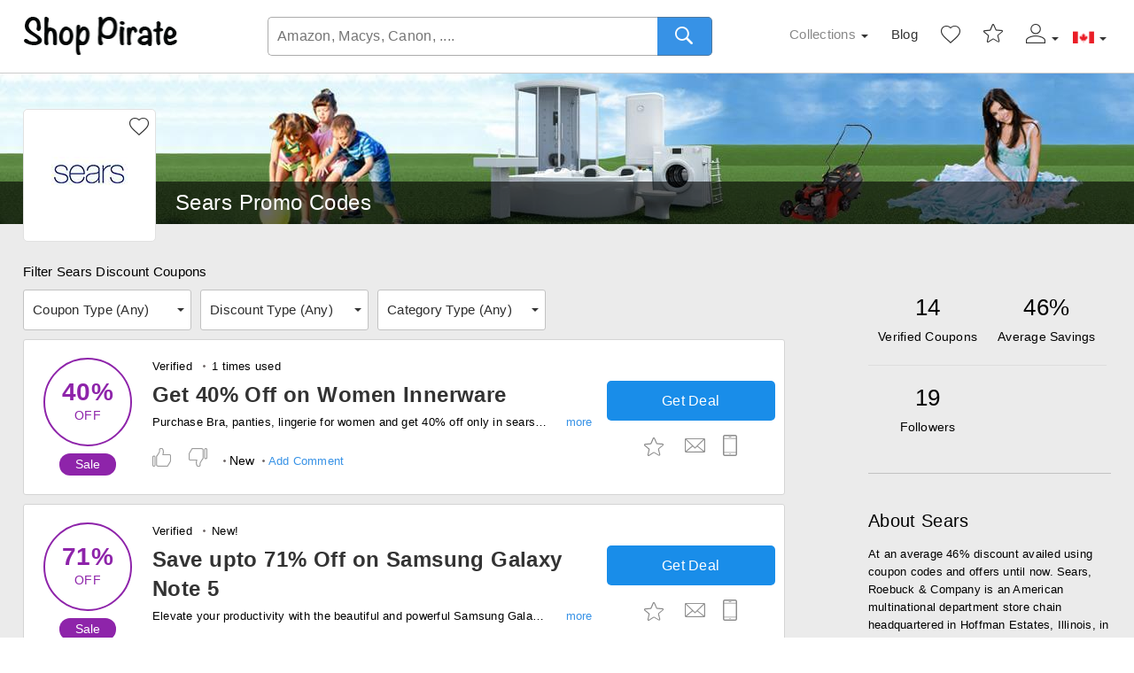

--- FILE ---
content_type: text/html; charset=utf-8
request_url: https://shoppirate.ca/codes/sears.ca
body_size: 8200
content:
<!DOCTYPE html><html xmlns="http://www.w3.org/1999/xhtml" lang="en-IN"><head prefix="og: http://ogp.me/ns# fb: http://ogp.me/ns/fb# shoppirate: http://ogp.me/ns/fb/shoppirate#"><title>Sears Coupon Codes: Get Discount Codes With 75% Off In 2017</title><meta name='description' content='50% OFF: 6 Working Promo Codes & Sears Coupon Codess. Todays Top Coupon: Get 40% Off on Women Innerware for January at Shop pirate.' /><meta property='fb:app_id' content='705185709505971' /><meta property='fb:admins' content='100001091606750' /><meta property='og:title' content='Sears Coupon Codes - Shop Pirate' /><meta property='og:type' content='shoppirate:coupon_brand' /><meta property='og:url' content='https://www.shoppirate.ca/codes/sears.ca' /><meta property='og:image' content='https://d3u841nifw1pt2.cloudfront.net/images/splogo.jpg' /><meta property='og:site_name' content='www.shoppirate.ca' /><meta property='og:description' content='Get these Sears Coupon Codes and deals from Shop Pirate and save an average of 46%' /><meta name='keywords' content='Sears Canada, sears.ca, coupon codes, code, discounts, coupons, promotional, promo, promotion, deal' /><meta name='googlebot' content='noarchive' /><meta name='viewport' content='width=device-width' /><meta name='format-detection' content='telephone=no' /><link rel='alternate' href='android-app://com.coupons.uspirate/http:/www.shoppirate.ca/codes/sears.ca' /><link rel='apple-touch-icon-precomposed' sizes='152x152' href='https://d3u841nifw1pt2.cloudfront.net/images/app_icon_152.png' /><link rel='apple-touch-icon-precomposed' sizes='144x144' href='https://d3u841nifw1pt2.cloudfront.net/images/app_icon_144.png' /><link rel='apple-touch-icon-precomposed' sizes='120x120' href='https://d3u841nifw1pt2.cloudfront.net/images/app_icon_120.png' /><link rel='apple-touch-icon-precomposed' sizes='114x114' href='https://d3u841nifw1pt2.cloudfront.net/images/app_icon_114.png' /><link rel='apple-touch-icon-precomposed' sizes='76x76' href='https://d3u841nifw1pt2.cloudfront.net/images/app_icon_76.png' /><link rel='apple-touch-icon-precomposed' sizes='72x72' href='https://d3u841nifw1pt2.cloudfront.net/images/app_icon_72.png' /><link rel='apple-touch-icon-precomposed' sizes='57x57' href='https://d3u841nifw1pt2.cloudfront.net/images/app_icon_57.png' /><link rel='icon' sizes='192x192' href='https://d3u841nifw1pt2.cloudfront.net/images/a/apple-touch-icon.png' /><link rel='icon' sizes='128x128' href='https://d3u841nifw1pt2.cloudfront.net/images/b/apple-touch-icon.png' /><link rel='alternate' type='application/rss+xml' title='RSS' href='/rss/sears.ca' /><link rel='shortcut icon' href='/images/favicon.ico' type='image/x-icon' /><link href='https://www.shoppirate.ca/codes/sears.ca' rel='canonical' /><link rel="stylesheet" type="text/css" href="https://d3u841nifw1pt2.cloudfront.net/css/sp-landingr1.css" /></head><body><form method="post" action="/sears.ca?view=sears.ca" id="form1"><header class='header' id='header'><nav id='main-menu-utility' class='main-menu'><div class='container'><div class='site-branding'><a href='/' title='Shop Pirate'>Shop Pirate</a></div><div class='mobile-menus'> 				<span class='mobile-menu-btn search-menu sp-search'></span><span class='mobile-menu-btn mobile-menu sp-menu'></span></div><ul class='main-nav-list hide-main-nav-list'><li class='main-nav-item countries dropdown'><span class='country-select'><i class='selected-country canada' aria-label='Select country'></i></span><ul class='country-list menu-list'><li class='country-name'><a href='https://www.shoppirate.com' target='_blank' class='country-flag usa'>USA</a></li><li class='country-name'><a href='https://www.shoppirate.in' target='_blank' class='country-flag india'>India</a></li><li class='country-name'><a href='https://www.shoppirate.com.au' target='_blank' class='country-flag malasiya'>Australia</a></li></ul></li><li class='main-nav-item my-account not-logged dropdown'><span class='my-account-dropdown'><i class='sp-myaccount_inactive' aria-label='My Account'></i></span><ul class='my-account-list menu-list'><li><a href='/signin' class='my-account-item'>My Account</a></li><li><a href='/join' class='my-account-item'>Join Now</a></li><li><a href='/submit-coupon' class='my-account-item'>Submit Coupon</a><li></ul> </li> <li class='main-nav-item save-coupons'><a href='/saved-coupons' class='star not-saved sp-star_inactive'>Save Coupons </a> </li><li class='main-nav-item favorite-stores'><a href='/favorite-stores' class='heart not-favorited sp-favourite_inactive icon'>Favorite Stores </a> </li><li class='main-nav-item blog-link'><span>Blog</span></li><li class='main-nav-item extra-link dropdown'><div class='extra-linkText main-nav-item-link'>Collections</div><ul class='my-account-list menu-list'><li><a href='/categories' class='my-account-item main-nav-item-link'>Browse by Category</a></li><li><a href='/deals/hot-offers' class='my-account-item main-nav-item-link'>Hot Offers</a></li><li><a href='/events' class='my-account-item main-nav-item-link'>Events</a></li></ul></li></ul><div class='search-bar'><input type='text' class='search-textbox' title='Search by store name' autocomplete='off' value='' placeholder='Amazon, Macys, Canon, ....' /><span class='search-button'><i class='sp-search schpg'></i></span></div></div></nav></header><div class='module store-info newStoreBgImage' style='background-image: url(https://d3u841nifw1pt2.cloudfront.net/appimages/sears-coupons-codes.jpeg);  background-color: #8fc8df;'><div class='container'><div class='store-image'><a target='_blank' rel='nofollow' href='/out/s4'><img src='https://d3u841nifw1pt2.cloudfront.net/appimages/Sears-coupons.jpeg' id='simage' data-name='Sears.ca' alt='Find working Sears Coupons and Promo Codes' width='86' height='36'></a><div class='store-favorite'><span data-code='4' title='Add to Favorite' class='favorite icon sp-favourite_inactive'>&nbsp;</span></div></div> <div class='store-info-block'><div class='store-title newStyleHeading'> <h1>Sears Promo Codes</h1> <h2 class='filterByText'>Filter Sears Discount Coupons</h2></div></div></div> </div><div class='module coupons-list greyBg'> <div class='container'><div class='left-content'><div class='filterby'><div class='filterby-text'></div><div class='filter-options'><div class='each-filter'><div class='filter-selected coupon-type'>Coupon Type (<span>Any</span>)						</div><ul class='filter-list couponfilter'><li><label for='coupon' class='filter-label '><input type='checkbox'  id='coupon' class='filter-checkbox'><span>Coupon</span></label></li><li><label for='deal' class='filter-label '><input type='checkbox'  id='deal' class='filter-checkbox'><span>Deal</span></label></li><li><label for='Instore' class='filter-label disabled'><input type='checkbox' disabled='disabled' id='Instore' class='filter-checkbox'><span>InStore</span></label></li></ul></div><div class='each-filter'><div class='filter-selected discount-type distypetext'>Discount Type (<span>Any</span>)						</div><ul class='filter-list disfltr'><li><label for='%' class='filter-label'><input type='checkbox' id='%' class='filter-checkbox'><span>% OFF</span></label></li><li><label for='FreeShipping' class='filter-label'><input type='checkbox' id='FreeShipping' class='filter-checkbox'><span>Free Shipping</span></label></li><li><label for='Sale' class='filter-label'><input type='checkbox' id='Sale' class='filter-checkbox'><span>Sale</span></label></li></ul></div><div class='each-filter'><div class='filter-selected category-type cattypetext'>Category Type (<span>Any</span>)						</div><ul class='filter-list catfltr'> <li><label for='WomensClothing' class='filter-label'><input type='checkbox' id='WomensClothing' class='filter-checkbox'><span>Womens Clothing</span></label></li><li><label for='Electronics' class='filter-label'><input type='checkbox' id='Electronics' class='filter-checkbox'><span>Electronics</span></label></li><li><label for='Clothing' class='filter-label'><input type='checkbox' id='Clothing' class='filter-checkbox'><span>Clothing</span></label></li><li><label for='Appliances' class='filter-label'><input type='checkbox' id='Appliances' class='filter-checkbox'><span>Appliances</span></label></li><li><label for='Shoes' class='filter-label'><input type='checkbox' id='Shoes' class='filter-checkbox'><span>Shoes</span></label></li><li><label for='Departmentstores' class='filter-label'><input type='checkbox' id='Departmentstores' class='filter-checkbox'><span>Department stores</span></label></li><li><label for='Shirts' class='filter-label'><input type='checkbox' id='Shirts' class='filter-checkbox'><span>Shirts</span></label></li><li><label for='Hardware' class='filter-label'><input type='checkbox' id='Hardware' class='filter-checkbox'><span>Hardware</span></label></li><li><label for='Accessories' class='filter-label'><input type='checkbox' id='Accessories' class='filter-checkbox'><span>Accessories</span></label></li><li><label for='Beauty' class='filter-label'><input type='checkbox' id='Beauty' class='filter-checkbox'><span>Beauty</span></label></li></ul></div>  				</div></div><div class='coupons-list-grid'><div id='c193654' data-cat='WomensClothing' data-dis='%' class='each-coupon deal'><div class='coupon-offer'><div class='offer-value'><span class='value'>40%</span><span class='discount-type cashback'> OFF</span></div><div class='offer-type'> Sale </div></div><div class='offer-info ac193654'><span class='rightDot'> Verified </span><span class='new'>1 times used</span><h3 class='offer-title'  data-afu='/out/2193654' data-pou='/codes/sears.ca?c=193654' data-code='193654' data-url='/codes/sears.ca?c=193654'><a href='/out/1193654' class='alink'>Get 40% Off on Women Innerware</a></h3><div class='offer-description'><p  class='show-less pshowhide' >Purchase Bra, panties, lingerie for women and get 40% off only in sears.ca.</p></div><div class='offer-actions cmt193654'><div class='offer-button' data-afu='/out/2193654' data-pou='/codes/sears.ca?c=193654' data-code='193654' data-url='/codes/sears.ca?c=193654'><span class='offer-type-value button' data-code='193654' data-url='/codes/sears.ca?c=193654'>Get Deal</span></div><span class='offer-other-actions'><span data-code='193654' class='sp-star_inactive icon actsaved'></span> <span class='icon sp-email' data-code='193654'></span><span data-code='193654' class='icon sp-mobile'></span> </span></div> <p class='offer-other-info like193654'><span class='offer-interest'><span data-code='193654' class='offer-like sp-like l193654'></span><span data-code='193654' class='offer-like sp-dislike d193654'></span></span><span class='offer-interest-result dot'>New </span><span data-code='193654' class='add-comment dot cmttext193654'>Add Comment </span></p></div></div><div id='c193651' data-cat='Electronics' data-dis='%' class='each-coupon deal'><div class='coupon-offer'><div class='offer-value'><span class='value'>71%</span><span class='discount-type cashback'> OFF</span></div><div class='offer-type'> Sale </div></div><div class='offer-info ac193651'><span class='rightDot'> Verified </span><span class='new'>New!</span><h3 class='offer-title'  data-afu='/out/2193651' data-pou='/codes/sears.ca?c=193651' data-code='193651' data-url='/codes/sears.ca?c=193651'><a href='/out/1193651' class='alink'>Save upto 71% Off on Samsung Galaxy Note 5</a></h3><div class='offer-description'><p  class='show-less pshowhide' >Elevate your productivity with the beautiful and powerful Samsung Galaxy Note5. Multitask with ease on a 5.7" Quad HD Super AMOLED display, capture clearer images with a 16MP camera. Get 71% Off on the purchase.</p></div><div class='offer-actions cmt193651'><div class='offer-button' data-afu='/out/2193651' data-pou='/codes/sears.ca?c=193651' data-code='193651' data-url='/codes/sears.ca?c=193651'><span class='offer-type-value button' data-code='193651' data-url='/codes/sears.ca?c=193651'>Get Deal</span></div><span class='offer-other-actions'><span data-code='193651' class='sp-star_inactive icon actsaved'></span> <span class='icon sp-email' data-code='193651'></span><span data-code='193651' class='icon sp-mobile'></span> </span></div> <p class='offer-other-info like193651'><span class='offer-interest'><span data-code='193651' class='offer-like sp-like l193651'></span><span data-code='193651' class='offer-like sp-dislike d193651'></span></span><span class='offer-interest-result dot'>New </span><span data-code='193651' class='add-comment dot cmttext193651'>Add Comment </span></p></div></div><div id='c193652' data-cat='Clothing' data-dis='%' class='each-coupon deal'><div class='coupon-offer'><div class='offer-value'><span class='value'>20%</span><span class='discount-type cashback'> OFF</span></div><div class='offer-type'> Sale </div></div><div class='offer-info ac193652'><span class='rightDot'> Verified </span><span class='new'>New!</span><h3 class='offer-title'  data-afu='/out/2193652' data-pou='/codes/sears.ca?c=193652' data-code='193652' data-url='/codes/sears.ca?c=193652'><a href='/out/1193652' class='alink'>20% Off on Spring Fashions</a></h3><div class='offer-description'><p  class='show-less pshowhide' >Shop spring fashions for men and women and get 20% off on the purchase.</p></div><div class='offer-actions cmt193652'><div class='offer-button' data-afu='/out/2193652' data-pou='/codes/sears.ca?c=193652' data-code='193652' data-url='/codes/sears.ca?c=193652'><span class='offer-type-value button' data-code='193652' data-url='/codes/sears.ca?c=193652'>Get Deal</span></div><span class='offer-other-actions'><span data-code='193652' class='sp-star_inactive icon actsaved'></span> <span class='icon sp-email' data-code='193652'></span><span data-code='193652' class='icon sp-mobile'></span> </span></div> <p class='offer-other-info like193652'><span class='offer-interest'><span data-code='193652' class='offer-like sp-like l193652'></span><span data-code='193652' class='offer-like sp-dislike d193652'></span></span><span class='offer-interest-result dot'>New </span><span data-code='193652' class='add-comment dot cmttext193652'>Add Comment </span></p></div></div><div id='c193650' data-cat='Appliances' data-dis='FreeShipping' class='each-coupon deal'><div class='coupon-offer'><div class='offer-value'><span class='value'>FREE</span><span class='discount-type cashback'>SHIPPING</span></div><div class='offer-type'> Sale </div></div><div class='offer-info ac193650'><span class='rightDot'> Verified </span><span class='new'>New!</span><h3 class='offer-title'  data-afu='/out/2193650' data-pou='/codes/sears.ca?c=193650' data-code='193650' data-url='/codes/sears.ca?c=193650'><a href='/out/1193650' class='alink'>Free Shipping on orders $25+</a></h3><div class='offer-description'><p  class='show-less pshowhide' >Purchase home appliances, clothing, electronics, jewellery etc in sears.ca and avail free shipping on orders $25+</p></div><div class='offer-actions cmt193650'><div class='offer-button' data-afu='/out/2193650' data-pou='/codes/sears.ca?c=193650' data-code='193650' data-url='/codes/sears.ca?c=193650'><span class='offer-type-value button' data-code='193650' data-url='/codes/sears.ca?c=193650'>Get Deal</span></div><span class='offer-other-actions'><span data-code='193650' class='sp-star_inactive icon actsaved'></span> <span class='icon sp-email' data-code='193650'></span><span data-code='193650' class='icon sp-mobile'></span> </span></div> <p class='offer-other-info like193650'><span class='offer-interest'><span data-code='193650' class='offer-like sp-like l193650'></span><span data-code='193650' class='offer-like sp-dislike d193650'></span></span><span class='offer-interest-result dot'>New </span><span data-code='193650' class='add-comment dot cmttext193650'>Add Comment </span></p></div></div><div id='c173330' data-cat='Shoes' data-dis='%' class='each-coupon deal'><div class='coupon-offer'><div class='offer-value'><span class='value'>50%</span><span class='discount-type cashback'> OFF</span></div><div class='offer-type'> Sale </div></div><div class='offer-info ac173330'><span class='rightDot'> Verified </span><span class='new'>New!</span><h3 class='offer-title'  data-afu='/out/2173330' data-pou='/codes/sears.ca?c=173330' data-code='173330' data-url='/codes/sears.ca?c=173330'><a href='/out/1173330' class='alink'>Up To 50% Off On Sandals</a></h3><div class='offer-description'><p  class='show-less pshowhide' >Shop the spring collection for women. Get up to 50% off on a wide range of collection. </p></div><div class='offer-actions cmt173330'><div class='offer-button' data-afu='/out/2173330' data-pou='/codes/sears.ca?c=173330' data-code='173330' data-url='/codes/sears.ca?c=173330'><span class='offer-type-value button' data-code='173330' data-url='/codes/sears.ca?c=173330'>Get Deal</span></div><span class='offer-other-actions'><span data-code='173330' class='sp-star_inactive icon actsaved'></span> <span class='icon sp-email' data-code='173330'></span><span data-code='173330' class='icon sp-mobile'></span> </span></div> <p class='offer-other-info like173330'><span class='offer-interest'><span data-code='173330' class='offer-like sp-like l173330'></span><span data-code='173330' class='offer-like sp-dislike d173330'></span></span><span class='offer-interest-result dot'>New </span><span data-code='173330' class='add-comment dot cmttext173330'>Add Comment </span></p></div></div><div id='c193653' data-cat='WomensClothing' data-dis='%' class='each-coupon deal'><div class='coupon-offer'><div class='offer-value'><span class='value'>50%</span><span class='discount-type cashback'> OFF</span></div><div class='offer-type'> Sale </div></div><div class='offer-info ac193653'><span class='rightDot'> Verified </span><span class='new'>New!</span><h3 class='offer-title'  data-afu='/out/2193653' data-pou='/codes/sears.ca?c=193653' data-code='193653' data-url='/codes/sears.ca?c=193653'><a href='/out/1193653' class='alink'>50% Off+Free Shipping on Bargain's Women Clothing</a></h3><div class='offer-description'><p  class='show-less pshowhide' >Shop the unique Bargain's Long Sleeves, floral skirts, Loose Tunic shirts, Elbow Patch Blazer etc and get 50% Off on the purchase.Avail free shipping in sears.ca.</p></div><div class='offer-actions cmt193653'><div class='offer-button' data-afu='/out/2193653' data-pou='/codes/sears.ca?c=193653' data-code='193653' data-url='/codes/sears.ca?c=193653'><span class='offer-type-value button' data-code='193653' data-url='/codes/sears.ca?c=193653'>Get Deal</span></div><span class='offer-other-actions'><span data-code='193653' class='sp-star_inactive icon actsaved'></span> <span class='icon sp-email' data-code='193653'></span><span data-code='193653' class='icon sp-mobile'></span> </span></div> <p class='offer-other-info like193653'><span class='offer-interest'><span data-code='193653' class='offer-like sp-like l193653'></span><span data-code='193653' class='offer-like sp-dislike d193653'></span></span><span class='offer-interest-result dot'>New </span><span data-code='193653' class='add-comment dot cmttext193653'>Add Comment </span></p></div></div><h2 class='secondary-heading'>Top Coupons and Deals from Similar Stores</h2><div id='c244608' data-cat='Shirts' data-dis='%' class='each-coupon deal'><div class='coupon-offer store-image'><a href='/codes/thebay.com'><img src='https://d3u841nifw1pt2.cloudfront.net/appimages/Thebay-coupons.jpeg' alt='Thebay.com' width='86' height='36' ></a></div> <div class='offer-info ac244608'><h3 class='offer-title' data-afu='/out/2244608' data-pou='/codes/sears.ca?c=244608' data-code='244608' data-url='/codes/sears.ca?c=244608'><a href='/out/1244608' class='alink'>Save Up to 35% Off On Men's Dress Shirts &amp; Ties</a></h3><p class='view-more-coupons'><a href='/codes/thebay.com'>More Thebay.com Coupons</a></p></div><div class='offer-actions cmt244608 '><div class='offer-button' data-afu='/out/2244608' data-pou='/codes/sears.ca?c=244608' data-code='244608' data-url='/codes/sears.ca?c=244608'><span class='offer-type-value button'>Get Deal</span></div></div></div><div id='c171023' data-cat='Hardware' data-dis='%' class='each-coupon deal'><div class='coupon-offer store-image'><a href='/codes/tigerdirect.ca'><img src='https://d3u841nifw1pt2.cloudfront.net/appimages/Tigerdirect-coupons.jpeg' alt='Tigerdirect.ca' width='86' height='36' ></a></div> <div class='offer-info ac171023'><h3 class='offer-title' data-afu='/out/2171023' data-pou='/codes/sears.ca?c=171023' data-code='171023' data-url='/codes/sears.ca?c=171023'><a href='/out/1171023' class='alink'>Save 18% On Seagate External Hard Drive</a></h3><p class='view-more-coupons'><a href='/codes/tigerdirect.ca'>More Tigerdirect.ca Coupons</a></p></div><div class='offer-actions cmt171023 '><div class='offer-button' data-afu='/out/2171023' data-pou='/codes/sears.ca?c=171023' data-code='171023' data-url='/codes/sears.ca?c=171023'><span class='offer-type-value button'>Get Deal</span></div></div></div><div id='c223970' data-cat='WomensClothing' data-dis='%' class='each-coupon coupon'><div class='coupon-offer store-image'><a href='/codes/macys.com'><img src='https://d3u841nifw1pt2.cloudfront.net/appimages/Macys-coupons.jpeg' alt='Macys.com' width='86' height='36' ></a></div> <div class='offer-info ac223970'><h3 class='offer-title' data-afu='/out/2223970' data-pou='/codes/sears.ca?c=223970' data-code='223970' data-url='/codes/sears.ca?c=223970'><a href='/out/1223970' class='alink'>25% Off On Women's Dresses</a></h3><p class='view-more-coupons'><a href='/codes/macys.com'>More Macys.com Coupons</a></p></div><div class='offer-actions cmt223970 '><div class='offer-button' data-afu='/out/2223970' data-pou='/codes/sears.ca?c=223970' data-code='223970' data-url='/codes/sears.ca?c=223970'><span class='offer-code'>ESCAPE</span><span class='offer-type-value button'>Get Coupon Code</span></div></div></div><div id='c234234' data-cat='Accessories' data-dis='Sale' class='each-coupon deal'><div class='coupon-offer store-image'><a href='/codes/ebay.ca'><img src='https://d3u841nifw1pt2.cloudfront.net/appimages/eBay-coupons.jpeg' alt='eBay.ca' width='86' height='36' ></a></div> <div class='offer-info ac234234'><h3 class='offer-title' data-afu='/out/2234234' data-pou='/codes/sears.ca?c=234234' data-code='234234' data-url='/codes/sears.ca?c=234234'><a href='/out/1234234' class='alink'>Under $10 Products Sale</a></h3><p class='view-more-coupons'><a href='/codes/ebay.ca'>More eBay.ca Coupons</a></p></div><div class='offer-actions cmt234234 '><div class='offer-button' data-afu='/out/2234234' data-pou='/codes/sears.ca?c=234234' data-code='234234' data-url='/codes/sears.ca?c=234234'><span class='offer-type-value button'>Get Deal</span></div></div></div><div id='c224033' data-cat='Accessories' data-dis='Sale' class='each-coupon deal'><div class='coupon-offer store-image'><a href='/codes/amazon.ca'><img src='https://d3u841nifw1pt2.cloudfront.net/appimages/Amazon-coupons.jpeg' alt='Amazon.ca' width='86' height='36' ></a></div> <div class='offer-info ac224033'><h3 class='offer-title' data-afu='/out/2224033' data-pou='/codes/sears.ca?c=224033' data-code='224033' data-url='/codes/sears.ca?c=224033'><a href='/out/1224033' class='alink'>Father's Day Gift Shop</a></h3><p class='view-more-coupons'><a href='/codes/amazon.ca'>More Amazon.ca Coupons</a></p></div><div class='offer-actions cmt224033 '><div class='offer-button' data-afu='/out/2224033' data-pou='/codes/sears.ca?c=224033' data-code='224033' data-url='/codes/sears.ca?c=224033'><span class='offer-type-value button'>Get Deal</span></div></div></div><div id='c234181' data-cat='Beauty' data-dis='Sale' class='each-coupon deal'><div class='coupon-offer store-image'><a href='/codes/holtrenfrew.com'><img src='https://d3u841nifw1pt2.cloudfront.net/appimages/Holtrenfrew-coupons.jpeg' alt='Holtrenfrew.com' width='86' height='36' ></a></div> <div class='offer-info ac234181'><h3 class='offer-title' data-afu='/out/2234181' data-pou='/codes/sears.ca?c=234181' data-code='234181' data-url='/codes/sears.ca?c=234181'><a href='/out/1234181' class='alink'>New Arrivals From $29.00</a></h3><p class='view-more-coupons'><a href='/codes/holtrenfrew.com'>More Holtrenfrew.com Coupons</a></p></div><div class='offer-actions cmt234181 '><div class='offer-button' data-afu='/out/2234181' data-pou='/codes/sears.ca?c=234181' data-code='234181' data-url='/codes/sears.ca?c=234181'><span class='offer-type-value button'>Get Deal</span></div></div></div><div id='c224063' data-cat='Accessories' data-dis='Sale' class='each-coupon deal'><div class='coupon-offer store-image'><a href='/codes/bestbuy.ca'><img src='https://d3u841nifw1pt2.cloudfront.net/appimages/Bestbuy-coupons.jpeg' alt='Bestbuy.ca' width='86' height='36' ></a></div> <div class='offer-info ac224063'><h3 class='offer-title' data-afu='/out/2224063' data-pou='/codes/sears.ca?c=224063' data-code='224063' data-url='/codes/sears.ca?c=224063'><a href='/out/1224063' class='alink'>Car Installations And Auto Accessories Starting From $16.99</a></h3><p class='view-more-coupons'><a href='/codes/bestbuy.ca'>More Bestbuy.ca Coupons</a></p></div><div class='offer-actions cmt224063 '><div class='offer-button' data-afu='/out/2224063' data-pou='/codes/sears.ca?c=224063' data-code='224063' data-url='/codes/sears.ca?c=224063'><span class='offer-type-value button'>Get Deal</span></div></div></div></div><div class='coupons-list-grid older'><h2 class='secondary-heading'>Older & Expired Coupons</h2><p class='older-subtext'>These coupons might work sometimes - Just give them a try.</p><div id='c41' data-cat='Departmentstores' data-dis='%' class='each-coupon coupon'><div class='coupon-offer'><div class='offer-value'><span class='value'>10%</span><span class='discount-type cashback'>OFF</span></div><div class='offer-type'>Code </div></div><div class='offer-info ac41'> <span class='rightDot'> Verified </span><span class='new'>56 times used</span><h3 class='offer-title'  data-afu='/codes/sears.ca?c=41' data-pou='/out/241' data-code='41' data-url='/codes/sears.ca?c=41'><a href='/out/141' class='alink'>$15 Rebate + Free Shipping</a></h3><div class='offer-description'><p  class='show-less pshowhide'>$15 Off on all orders above $150 when you apply the code. Cannot be combined with any other promotion.</p></div><div class='offer-actions cmt41'><div class='offer-button'  data-afu='/codes/sears.ca?c=41' data-pou='/out/241' data-code='41' data-url='/codes/sears.ca?c=41'><span class='offer-code'>941612809</span> <span class='offer-type-value button'  data-code='41' data-url='/codes/sears.ca?c=41'>Get Coupon Code</span> </div><span class='offer-other-actions'><span data-code='41' class='sp-star_inactive icon actsaved'></span> <span class='icon sp-email' data-code='41'></span> <span data-code='41' class='icon sp-mobile'></span> </span> </div><p class='offer-other-info  like41'><span class='offer-interest'><span data-code='41' class='offer-like sp-like l41'></span><span data-code='41' class='offer-like sp-dislike d41'></span></span><span data-code='41' class='add-comment dot cmttext41'>Add Comment </span></p></div></div></div><div class='coupons-list-grid view-content'><div class='content-block closed'><p><strong>Sears</strong></p><p><span>Sears is an online retailer which provides its customers wide range of products including appliances and electronics, home and fitness, baby products, apparels, jewellery, shoes, watches, skin care products and many more to its users at a reasonable price on their door steps.</span></p><p><strong>Services</strong></p><p><span>Sears.ca provide wide range of products of different varieties such as apparels, clothing, accessories, mattresses, appliances, outdoor living and home decors, bags, shoes, luggage and many more at a reasonable prices  to the customers.</span></p><p><strong>Order</strong></p><p><span>You can easily order from our website sears.ca the orders can be made through your mobile phone also by using our website at any time and from anywhere.</span></p><p><strong>Payment</strong></p><p><span>Sears.ca accepts visa MasterCard American Express and Visa debit sears.ca do not accept cash cheques for online order you can use sears club rewards card also while making a payment for your purchase. The method of payment is easy and does not require any kind of monotonous work.</span></p><p><strong>shipping</strong></p><p><span>Sears.ca provides two types of shipping. They are <br /></span></p><p><strong>1.Ship To A Sears Location</strong><br />In this type of shipping your purchase will be shipped to local sears department. This facility is free and there are no shipping charges. Your order will be placed in the nearest sears store, you can collect your order from that particular store.</p><p><strong>2.Sears Direct</strong><br />In this type of shipping, the product is delivered directly to your home. it includes some shipping charges. If your shipping order is over $99 and less than 65 lb. then you will be given free shipping by sears.ca. The delivery of order is quick and it is more convenient to have your product right at your door step. </p><p><strong>Returns</strong></p><p><span>You can easily return the product which does not matches your satisfaction easily on sears.ca. The product must be returned within 30 days from the date of purchase.Returns are as easy as purchase , so don&rsquo;t hesitate to return the product . we just want your satisfaction. You will get your refund back as soon as possible. Delivery, shipping and handling, installation charges will not be refunded back by sears.ca. Either you will get your money back or you will get the item exchanged .</span></p><p><strong>Sears Reward Club</strong></p><p><span>Whenever you make a purchase from sears.ca you will get reward points on net purchases excluding all the gift cardvalues, discount codes etc.  These sears reward points can be redeemed at any time while making any purchase when accumulated. You can earn 1 sears club point for every $1 you spend at sears canada.</span></p><p><strong>Sears Parts And Services </strong></p><p><span>You can also shop for parts of all the appliances and products.  we offer a wide Range ofparts and services for products to you.these parts can be delivered at your home step or to nearest local Store available.</span></p><p><strong>Contact Us </strong></p><p><span>For On-line Support: 1-888-932-1015<br />For Catalogue Orders: 1-888-932-1015<br />For Sears ClubTM Rewards Card: 1-844-395-0025 (8:00 am &ndash; 9:00 pm ET 7 days a week)<br />For Parts &amp; Services :1-800-469-4663 (7:00 am &ndash; 10:00 pm ET)<br />For Sears Travel:1-866-359-7327 (7:00 am &ndash; 10:00 pm ET)<br /></span></p></div></div></div><div class='right-content'><div class='right-subscribe widget rightStats'><div class='eachStat'><span class='coupon-count each-count'> <strong>14</strong> Verified Coupons </span><br></div><div class='eachStat'><span class='coupon-count each-count'> <strong>46%</strong> Average Savings </span><br></div><div class='eachStat noBorder'><span class='coupon-count each-count'><strong>19</strong> Followers </span><br></div><div class='eachStat noBorder'><br></div></div><div class='right-subscribe widget'><h3 class='widget-title'>About Sears</h3> <div class='widget-content about-store'> <p class=''>At an average 46% discount availed using coupon codes and offers until now. Sears, Roebuck & Company is an American multinational department store chain headquartered in Hoffman Estates, Illinois, in Greater Chicago. The company was founded by Richard Warren Sears and Alvah Curtis Roebuck in 1893 as a mail order catalog. Use these Sears coupons now to get best prices on clothing, tools, accessories etc.<br><a href='/out/s4' title='Shop Sears.ca' target='_blank' rel='nofollow'> Shop Sears.ca</a></p></div></div><div class='right-subscribe widget'><p class='widget-title'>Want to save money using our coupons?</p><div class='widget-content subscribe-content'><input type='text' class='subscribe-textbox textbox txtsubemail1' title='Enter your Email ID' value='' placeholder='Your email id here...'><p>You can unsubscribe anytime, check our <a href='/privacy-policy'>privacy policy</a>.</p><input type='button' data-code='4' data-sname='Sears.ca' class='subscribe-button button' value='Subscribe'></div></div><div class='right-related-stores widget'><h3 class='widget-title'>Coupons from similar stores</h3><div class='widget-content related-stores show-less rsss'><div class='related-stores-list'> <a href='/codes/shop.ca'>Shop.ca Coupons</a> <a href='/codes/jcpenney.com'>JCPenney Coupons</a> <a href='/codes/groupon.ca'>Groupon Promo Codes</a> <a href='/codes/bestbuy.ca'>Best Buy Coupons</a> <a href='/codes/holtrenfrew.com'>Holt Renfrew Coupons</a> <a href='/codes/amazon.ca'>Amazon Promo Codes</a> <a href='/codes/ebay.ca'>eBay Coupons</a> <a href='/codes/macys.com'>Macys Coupons</a> <a href='/codes/tigerdirect.ca'>TigerDirect Coupons</a> <a href='/codes/thebay.com'>The Bay Coupons</a> </div><p class='view-all-link rsss'>View More Stores</p></div></div><div class='right-share-coupon widget'><h3 class='widget-title'>Want to share coupons and help others to save money?</h3><div class='widget-content share-coupon'><ul class='share-coupon-form'><li><input type='text' title='Store name' readonly class='share-coupon-textbox textbox storename' disabled='disabled' data-code='4' value='Sears.ca'></li><li><label for='couponType' class='share-coupon-label'>Select coupon or deal</label><div class='selectbox'><span class='selected-item-text'>Coupon</span><select name='shareCouponType' id='couponType' class='share-coupon-selectbox'><option value='coupon' selected='selected'>Coupon</option><option value='deal'>Deal</option></select></div></li><li><label for='couponCode' class='share-coupon-label dealorcoupon'>Coupon code</label><input type='text' id='couponCode' maxlength='20' class='share-coupon-textbox textbox' value=''></li><li><label for='couponDescription' class='share-coupon-label'>Description</label><textarea name='couponDescription' id='couponDescription' rows='6' maxlength='1000' class='share-coupon-textarea textarea'></textarea></li><li><input type='button' class='share-coupon-button button' value='Submit this coupon'></li></ul></div></div> <div class='right-related-stores widget'><h3 class='widget-title'>Coupons from Popular Stores</h3><div class='widget-content related-stores pss show-less'><div class='related-stores-list'> <a href='/codes/petsmart.com'>Petsmart.com</a> <a href='/codes/ca.nespresso.com'>Ca.Nespresso.com</a> <a href='/codes/canon.ca'>Canon.ca</a> <a href='/codes/newegg.ca'>Newegg.ca</a> <a href='/codes/footlocker.ca'>Footlocker.ca</a> <a href='/codes/airfrance.ca'>AirFrance.ca</a> <a href='/codes/gapcanada.ca'>Gapcanada.ca</a> <a href='/codes/microsoftstore.ca'>MicrosoftStore.ca</a> <a href='/codes/canada.lenovo.com'>Canada.Lenovo.com</a> <a href='/codes/apple.ca'>Apple.ca</a> </div><p class='view-all-link pss'>More Popular Stores</p> </div> </div></div></div></div><footer class='module footer'><div class='container'><div class='footer-company footer-col'><h4>Company</h4><ul><li><a href='/about-us'>About us</a></li><li><a href='/careers'>Careers</a></li><li><a href='/for-merchants'>For Merchants</a></li></ul></div><div class='footer-support footer-col'><h4>Support</h4><ul><li><a href='/how-to-use-coupon'>How to use coupon</a></li><li><a href='/submit-coupon'>Submit a coupon</a></li><li><a rel='nofollow' target='_blank' href='https://shoppirate.freshdesk.com/support/home'>Helpdesk for Merchants</a></li></ul></div><div class='footer-contacts footer-col'><h4>Contacts</h4><ul><li><a href='/feedback'>Submit feedback</a></li><li><a href='/locations'>Locations</a></li> 				<li><a href="/cdn-cgi/l/email-protection#cea6aba2be8ebda6a1bebea7bcafbaabe0adaf" target='_blank'><span class="__cf_email__" data-cfemail="0c6469607c4c7f64637c7c657e6d7869226f6d">[email&#160;protected]</span></a></li></ul></div><div class='footer-singup-social'><div class='signup-newsletter'><h4>Signup for Shop Pirate Newsletter</h4><input type='email' class='signup-textbox txtsubemail' maxlength='75' value='' placeholder='Enter your email id'><input type='button' class='signup-button' value='Signup'></div><div class='social-sharing'><a rel='nofollow'  href='https://www.facebook.com/Shoppirate.ca' target='_blank' class='social-icon'><i class='sp-facebook_active'></i></a><a rel='nofollow'  href='https://twitter.com/Shoppirate_ca' class='social-icon' target='_blank'><i class='sp-twitter_active'></i></a><a rel='nofollow'  href='https://www.pinterest.com/shoppingpirate/' class='social-icon' target='_blank'><i class='sp-pinterest_active'></i></a><a rel='nofollow'  href='https://plus.google.com/+ShoppirateCanada' class='social-icon' target='_blank'><i class='sp-googleplus_active'></i></a></div></div><div class='copyrights'>&copy; Copyrights reserved 2014 <br> 			Merchant logos and trademarks are owned by respective companies and Snippets IT solutions doesn't neccesarily have any association with the stores.<br><br><a href='/sitemap'>Sitemap</a>&nbsp;&nbsp;|&nbsp;&nbsp;			<a href='/terms'>Terms</a>&nbsp;&nbsp;|&nbsp;&nbsp;			<a href='/privacy-policy'>Privacy</a></div></div></footer><script data-cfasync="false" src="/cdn-cgi/scripts/5c5dd728/cloudflare-static/email-decode.min.js"></script><script type="text/javascript" src="https://d3u841nifw1pt2.cloudfront.net/js/sp.js"></script><script type="text/javascript" src="https://d3u841nifw1pt2.cloudfront.net/js/landingd4.js"></script><!-- Global site tag (gtag.js) - Google Analytics --><script async src="https://www.googletagmanager.com/gtag/js?id=UA-46944157-6"></script><script>window.dataLayer = window.dataLayer || [];    function gtag() { dataLayer.push(arguments); }    gtag('js', new Date());    gtag('config', 'UA-46944157-6');</script></form><script defer src="https://static.cloudflareinsights.com/beacon.min.js/vcd15cbe7772f49c399c6a5babf22c1241717689176015" integrity="sha512-ZpsOmlRQV6y907TI0dKBHq9Md29nnaEIPlkf84rnaERnq6zvWvPUqr2ft8M1aS28oN72PdrCzSjY4U6VaAw1EQ==" data-cf-beacon='{"version":"2024.11.0","token":"71fddf8d117945c287dfe7996b92920a","r":1,"server_timing":{"name":{"cfCacheStatus":true,"cfEdge":true,"cfExtPri":true,"cfL4":true,"cfOrigin":true,"cfSpeedBrain":true},"location_startswith":null}}' crossorigin="anonymous"></script>
</body></html>

--- FILE ---
content_type: text/css
request_url: https://d3u841nifw1pt2.cloudfront.net/css/sp-landingr1.css
body_size: 12252
content:
html,body,div,span,applet,object,iframe,h1,h2,h3,h4,h5,h6,p,blockquote,pre,a,abbr,acronym,address,big,cite,code,del,dfn,em,img,ins,kbd,q,s,samp,small,strike,strong,sub,sup,tt,var,b,u,i,center,dl,dt,dd,ol,ul,li,fieldset,form,label,legend,table,caption,tbody,tfoot,thead,tr,th,td,article,aside,canvas,details,embed,figure,figcaption,footer,header,hgroup,menu,nav,output,ruby,section,summary,time,mark,audio,video{margin:0;padding:0;border:0;font:inherit;font-size:100%;vertical-align:baseline}html{line-height:1}ol,ul{list-style:none}table{border-collapse:collapse;border-spacing:0}caption,th,td{text-align:left;font-weight:normal;vertical-align:middle}q,blockquote{quotes:none}q:before,q:after,blockquote:before,blockquote:after{content:"";content:none}a img{border:none}article,aside,details,figcaption,figure,footer,header,hgroup,main,menu,nav,section,summary{display:block}.floatLeft,.header,.main-nav-list,.site-branding,.module,.search-bar,.search-bar .search-textbox,.store-image,.left-content,.each-filter,.coupons-list-grid,.clear-filter,.each-coupon,.secondary-heading,.older-subtext,.signup-newsletter .signup-textbox,.signup-newsletter .signup-button{float:left}.floatRight,.mobile-menus,.search-bar .search-button{float:right}.floatNone{float:none}.fullWidth,.container,.header,.header .main-menu,.main-nav-list,.country-list,.module,.textbox,.textarea,.selectbox,.search-bar,.search-results,.left-content,.filterby,.filterby .filter-options,.each-filter,.coupons-list-grid,.each-coupon,.coupon-offer.store-image,.older-subtext,.offer-like-popup{width:100%}.relative,.main-nav-list li,.main-nav-item.countries .country-select,.my-account-dropdown,.site-branding a,.rupee,.selectbox,.checkbox-label,.search-bar,.search-results-list li,.categorySearchResult li a,.store-info,.each-filter,.each-filter .filter-selected,.filter-list li label,.filter-list li label span,.each-coupon,.coupon-offer .offer-value,.offer-info .offer-description p.show-less,.offer-info .offer-description p.show2,.offer-descriptionNew.show-less,.popup-block,.popup-form .amount-textbox,.popup-form .popup-checkbox-label,.popup-form .popup-checkbox-label .popup-checkbox-text,.email-subscription-form{position:relative}.absolute,.main-nav-item.countries .country-select::after,.my-account-dropdown::after,.site-branding a::after,.rupee::before,.selectbox::after,.selectbox select,.checkbox-label .checkbox-text::before,.checkbox-label .checkbox-checkbox,.search-results,.categorySearchResult li a::before,.each-filter .filter-selected::after,.filter-list,.filter-list li label span::before,.filter-list li label .filter-checkbox,.coupon-offer .offer-value::after,.offer-info .offer-description p.show-less::after,.offer-info .offer-description p.show2::after,.offer-descriptionNew.show-less::after,.offer-like-popup,.offer-like-popup.liked::after,.offer-like-popup.disliked::after,.popup-form .popup-checkbox-label .popup-checkbox-text::before,.popup-form .popup-checkbox-label .popup-checkbox,.filterByText::after,.store-subscribe-btn{position:absolute}.block,.header,.header .main-menu,.header .dropdown .menu-list li,.header .dropdown.dropdown-open .menu-list,.main-nav-list,.main-nav-item,.main-nav-item.countries .country-select,.country-list .country-name,.country-list .country-name a,.my-account-dropdown,.my-account-list,.my-account-list a,.site-branding a,.site-branding a::after,.mobile-menus,.rupee::before,.textbox,.textarea,.selectbox,.selectbox::after,.selectbox .selected-item-text,.button,.checkbox-label,.checkbox-label .checkbox-text,.checkbox-label .checkbox-text::before,.extra-link.dropdown .extra-linkText::after,.search-bar .show-search-bar,.search-results-list,.search-results-list li,.search-results-list li a,.search-results-list li .search-results-text,.search-results-list li .search-results-text .search-results-store,.categorySearchResult,.categorySearchResult li,.categorySearchResult li a,.categorySearchResult li a::before,.store-info-block,.store-info-block .store-title,.store-info-block .store-title h1,.favorite-subscribe,.favorite-subscribe span,.left-content,.filterby,.filter-list.dropdown-open,.filter-list li,.filter-list li label,.filter-list li label span,.coupons-list-grid,.clear-filter,.each-coupon,.coupon-offer .offer-value .value,.offer-info,.offer-info .offer-title,.offer-info .offer-title a,.offer-info .offer-lifetime,.offer-info .offer-description,.offer-info .offer-description p,.coupon-special-message,.view-more-coupons,.secondary-heading,.offer-actions,.offer-like-popup,.offer-like-popup.liked::after,.offer-like-popup.disliked::after,.popup-block,.popup-block .popup-title,.popup-form,.popup-form .popup-label,.popup-form .popup-checkbox-label,.popup-form .popup-checkbox-label .popup-checkbox-text,.popup-form .popup-checkbox-label .popup-checkbox-text::before,.store-subscribe-textbox,.close-popup::before,.footer-col,.footer-col h4,.footer-col ul,.footer-col ul li,.footer-col ul li a,.footer-singup-social,.signup-newsletter,.signup-newsletter h4,.social-sharing,.copyrights,.toast-notification{display:block}.inlineBlock,.main-nav-item.countries .selected-country::before,.main-nav-item.countries .country-flag::before,.main-nav-item.countries .country-select::after,.main-nav-item.countries .country-select i,.main-nav-item.countries .country-select i::after,.country-list .country-name a i,.my-account-dropdown i,.my-account-dropdown i::after,.my-account-dropdown i::before,.my-account-dropdown::after,.mobile-menus a,.search-btn::before,.mobile-menu-btn::before,.rupee,.favorite-subscribe .icon::before,.favorite-subscribe .user-subscribed::before,.coupon-offer .offer-type,.offer-info .offer-description p.show-less::after,.offer-info .offer-description p.show2::after,.offer-descriptionNew.show-less::after,.secondary-heading span,.store-subscribe-btn,.social-sharing .social-icon,.copyrights a{display:inline-block}.hidden{overflow:hidden}input[type=button],button{-webkit-appearance:none}html{box-sizing:border-box}*,:after,:before{box-sizing:inherit}*{letter-spacing:0.0175em}body,h1,h2,h3,h4,h5,h6,input,textarea,label{font-family:"Roboto",sans-serif}body{color:#000;font-size:93.75%;font-weight:normal;line-height:1.6;-webkit-text-size-adjust:100%;-ms-text-size-adjust:100%;-webkit-font-smoothing:antialiased;-moz-osx-font-smoothing:grayscale}img,audio,video,iframe{max-width:100%;height:auto}strong{font-weight:600}a{color:#3792e6;text-decoration:underline}a:hover{text-decoration:none}a:visited,a:active,a:focus{color:#0a5a99}.viewSprite,.sp-favourite_inactive::before,.sp-favourite_active::before,.sp-star_inactive::before,.sp-star_active::before,.sp-myaccount_inactive::before,.sp-myaccount_active::before,.main-nav-item.countries .country-select::after,.my-account-dropdown::after,.sp-menu::before,.rupee::before,.selectbox::after,.checkbox-label .checkbox-text::before,.extra-link.dropdown .extra-linkText::after,.sp-like::before,.sp-dislike::before,.sp-email::before,.sp-mobile::before,.sp-facebook_active::before,.sp-twitter_active::before,.sp-pinterest_active::before,.sp-googleplus_active::before,.sp-instagram_active::before,.sp-search::before,.floatingDownloadApp .floatingClose::before{background-image:url(/images/all-icons.png);background-repeat:no-repeat;overflow:hidden}.sp-favourite_inactive::before,.sp-favourite_active::before{content:"";width:22px;height:20px;margin-top:2px;display:block}.sp-favourite_inactive::before{background-position:0 -46px}.sp-favourite_inactive:hover::before{background-position:0 -818px}.sp-favourite_active::before{background-position:0 -68px}.sp-favourite_active:hover{opacity:0.8}.sp-star_inactive::before,.sp-star_active::before{content:"";width:22px;height:21px;display:inline-block}.sp-star_inactive::before{background-position:0 0}.sp-star_inactive:hover::before{background-position:0 -950px}.sp-star_active::before{background-position:0 -23px}.sp-myaccount_inactive::before,.sp-myaccount_active::before{content:"";overflow:hidden;height:22px;margin-top:0px}.sp-myaccount_inactive::before{background-position:0 -90px}.sp-myaccount_inactive:hover::before{background-position:0 -925px}.sp-myaccount_active::before{background-position:0 -114px}.container{max-width:1258px;margin-left:auto;margin-right:auto;padding-left:15px;padding-right:15px}.header{border-bottom:1px solid #dadada;padding-top:12px;padding-bottom:12px}.header .dropdown .menu-list{display:none;z-index:7;padding-top:10px}.header .dropdown .menu-list br{width:0;height:0}.header .dropdown.dropdown-open{margin-left:-15px;margin-right:-15px;padding-left:15px;padding-right:15px}.main-nav-list .dropdown-open{background-color:#CCC}.main-nav-list li{transition:all 0.3s ease}.main-nav-list.hide-main-nav-list{display:none}.main-nav-item{padding:0.6em 0;color:#333}.main-nav-item.countries .selected-country::before,.main-nav-item.countries .country-flag::before{background-image:url(/images/flags-sprite.png);background-repeat:no-repeat;background-size:24px auto;content:"";width:24px;height:14px;overflow:hidden;margin-top:8px}.main-nav-item.countries .selected-country.india:before,.main-nav-item.countries .country-flag.india:before{background-position:0 0}.main-nav-item.countries .selected-country.usa::before,.main-nav-item.countries .country-flag.usa::before{background-position:0 -49px}.main-nav-item.countries .selected-country.canada::before,.main-nav-item.countries .country-flag.canada::before{background-position:0 -16px}.main-nav-item.countries .selected-country.malasiya::before,.main-nav-item.countries .country-flag.malasiya::before{background-position:0 -33px}.main-nav-item.countries .country-flag::before{margin-right:10px}.main-nav-item.countries .country-flag:hover{text-decoration:none}.main-nav-item.countries .country-select{cursor:pointer;vertical-align:top;padding-right:10px}.main-nav-item.countries .country-select::after{content:"";width:8px;height:4px;top:17px;left:140px;background-position:0 -138px}.main-nav-item.countries .country-select i{height:22px;color:#333;vertical-align:top;margin-right:5px}.main-nav-item.countries .country-select i::after{content:attr(aria-label);font-family:"Roboto",sans-serif;padding-left:8px}.main-nav-item.countries .country-select:hover i::after{text-decoration:underline}.main-nav-item.blog-link a .extra-linkText,.main-nav-item.categories-link a .extra-linkText,.main-nav-item.extra-link .extra-linkText{color:#333;text-decoration:none}.main-nav-item .star,.main-nav-item .heart{font-family:"Roboto",sans-serif;text-decoration:none;color:#333;cursor:pointer;vertical-align:top;line-height:1;transition:all 0.3s ease;display:block}.main-nav-item .star::before,.main-nav-item .heart::before{display:inline-block;margin-right:12px}.main-nav-item .star:hover,.main-nav-item .heart:hover{text-decoration:underline}.main-nav-item .star:hover::before,.main-nav-item .heart:hover::before{text-decoration:none}.main-nav-item .star.sp-star_active,.main-nav-item .star.active,.main-nav-item .heart.sp-star_active,.main-nav-item .heart.active{color:#ffcb05}.main-nav-item .star.sp-favourite_active,.main-nav-item .star.active,.main-nav-item .heart.sp-favourite_active,.main-nav-item .heart.active{color:red}.main-nav-item .main-nav-item-link{color:#888 !important;text-decoration:none !important;cursor:pointer !important}.main-nav-item .main-nav-item-link:hover{text-decoration:none !important;color:black !important}.country-list{display:none}.country-list .country-name a{color:#333;text-decoration:none;padding-top:8px;padding-bottom:8px;text-align:left}.country-list .country-name a:hover{text-decoration:underline}.country-list .country-name a i{width:34px;vertical-align:top}.my-account-dropdown{cursor:pointer;transition:all 0.3s ease}.my-account-dropdown i{vertical-align:top;color:#333;margin-right:5px}.my-account-dropdown i::after{content:attr(aria-label);font-family:"Roboto",sans-serif;font-size:100%;padding-left:12px;padding-top:5px}.my-account-dropdown i::before{width:22px;height:24px;vertical-align:top;padding-top:11px}.my-account-dropdown i.sp-myaccount_active,.my-account-dropdown i.active{color:#666}.my-account-dropdown::after{content:"";vertical-align:top;left:124px;top:15px;width:8px;height:4px;background-position:0 -138px}.my-account-dropdown:hover i::after{text-decoration:underline}.my-account-list{display:none;transition:all 0.3s ease}.my-account-list a{padding:8px 15px 8px 35px;color:#333;text-decoration:none;text-align:left}.my-account-list a:hover{text-decoration:none}.site-branding{transition:all 0.3s ease}.site-branding a{width:130px;height:34px;font-size:0}.site-branding a::after{content:"";background:url(/images/shop-pirate-logo.png) no-repeat center;background-size:100% auto;width:130px;height:34px;transition:all 0.3s ease;left:0;top:0;z-index:3}.sp-menu{display:inline-block}.sp-menu::before{content:"";width:23px;height:15px;background-position:0 -542px;margin-top:3px}.search-btn,.mobile-menu-btn{text-decoration:none;vertical-align:middle;background-color:transparent;border:none;padding:6px 0 0 0;margin-top:6px;cursor:pointer;outline:none}.search-btn::before,.mobile-menu-btn::before{color:#555;line-height:1;font-size:150%;background-color:transparent;border:none}.search-btn.search-menu,.mobile-menu-btn.search-menu{margin-right:22px}.module{clear:both}.rupee{width:12px;height:16px;overflow:hidden;font-size:0;margin-right:2px;line-height:1;vertical-align:middle}.rupee::before{content:"";width:12px;height:16px;left:0;top:0;vertical-align:top;color:#333;background-position:0 -881px}.rupee.white::before{background-position:0 -898px}.rupee.grey::before{color:#b1b0b0}.icon{font-family:"Roboto",sans-serif}.icon::before{font-family:"ShopPirate"}.icon2{font-family:"Roboto",sans-serif}.icon2::before{font-family:"shoppirate"}.textbox,.textarea{border:1px solid #bfbfbf;padding:7px 12px;font-size:100%;border-radius:5px}.textbox:focus,.textarea:focus{outline:1px solid #05b2ff}.textbox::-webkit-input-placeholder,.textbox:-ms-input-placeholder,.textbox::-ms-input-placeholder,.textarea::-webkit-input-placeholder,.textarea:-ms-input-placeholder,.textarea::-ms-input-placeholder{font-size:13px;color:#999}.selectbox{border:1px solid #bfbfbf;border-radius:5px;overflow:hidden;background-color:white;text-align:left;height:38px;cursor:pointer}.selectbox::after{content:"";right:7px;top:20px;color:#9a9a9a;background-position:0 -138px;width:8px;height:4px}.selectbox .selected-item-text{cursor:pointer;padding:7px 10px}.selectbox select{width:100%;border:none;background:transparent;background-image:none;-webkit-appearance:none;height:38px;left:0px;top:0;padding-left:10px;border-bottom:1px solid #bfbfbf;visibility:visible;opacity:0;cursor:pointer}.selectbox select option{line-height:2}.selectbox select:focus{outline:1px solid #05b2ff}.button{background-color:#198de9;padding-top:12px;padding-bottom:12px;padding-left:20px;padding-right:20px;text-align:center;font-size:16px;cursor:pointer;color:white;border:none;border-radius:5px}.button:hover{background-color:#2286e4}.greyBg{background-color:#ebebeb}.checkbox-label{cursor:pointer}.checkbox-label .checkbox-text{padding-left:22px;vertical-align:middle}.checkbox-label .checkbox-text::before{content:"";background-position:0 -768px;left:5px;top:5px;width:11px;height:13px;overflow:hidden}.checkbox-label .checkbox-checkbox{left:0;top:0;width:20px;height:20px;visibility:hidden;opacity:0}.checkbox-label .checkbox-checkbox:checked+.checkbox-text::before{content:"";background-position:0 -784px}.extra-new-links .extra-link-sub-menu{padding-left:15px}.extra-new-links .extra-link-sub-menu li a{padding-top:5px;padding-bottom:5px;display:block}.extra-link.dropdown{position:relative}.extra-link.dropdown .extra-linkText{cursor:pointer;text-decoration:none;display:block}.extra-link.dropdown .extra-linkText::after{content:"";right:auto;top:-1px;color:#9a9a9a;background-position:0 -138px;width:8px;height:4px;position:relative;display:inline-block;margin-left:6px}.search-bar{display:none}.search-bar .search-textbox{width:98%;font-size:16px;padding:8px 70px 8px 10px;height:44px;border-top-left-radius:5px;border-bottom-left-radius:5px;border:1px solid #acacac;border-right:none;z-index:3;margin-top:10px;outline:none}.search-bar .search-button{margin-top:-44px;width:62px;height:44px;overflow:hidden;padding-top:1px;color:white;border-top-right-radius:5px;border-bottom-right-radius:5px;background-color:#3792e6;border:1px solid #4e79a0;border-left:none;cursor:pointer;text-align:center;z-index:4;display:block;padding-top:10px}.search-bar .search-button:hover{background-color:#2286e4}.search-bar .search-button i{font-size:150%;color:white;line-height:1}.search-results{z-index:8;background-color:white;top:52px;border:1px solid #acacac;border-top:1px solid #DDD}.autoSuggestEachBlock .autoSuggestCatHeading{padding-left:15px;padding-right:15px;font-weight:500;background-color:#EEE}.autoSuggestEachBlock.categoryBlockResult{border-top:1px solid #ddd}.search-results-list{border-top:0}.search-results-list li a{text-decoration:none}.search-results-list li a::after{display:inline-block;position:absolute;top:0;right:18px;bottom:0;width:10px;height:10px;margin:auto 0;content:"";transform:rotate(45deg);border-width:3px 3px 0 0;border-style:solid;color:#d3d3d3}.search-results-list li a:hover .search-results-store{color:#3792e6;font-weight:500}.search-results-list li .search-results-image{display:none}.search-results-list li .search-results-text .search-results-store{font-size:16px;padding:10px 15px}.search-results-list li .search-results-text .search-results-store strong{font-weight:600}.search-results-list li .search-results-text .search-result-savings{font-size:12px;display:none}.search-results-list li.liactive{background-color:#EFEFEF}.search-results-list li.liactive a .search-results-store{font-weight:600}.categorySearchResult{background-color:white}.categorySearchResult li{height:auto}.categorySearchResult li a{padding:15px 10px 15px 100px;color:black;text-decoration:none}.categorySearchResult li a::before{content:"";max-width:30px;max-height:30px;overflow:hidden;left:0;top:0;background-image:url(/images/category_icons.png);background-repeat:no-repeat;margin-left:30px}.categorySearchResult li a:hover{color:white;background-color:#4997e3}.categorySearchResult li a.accessories::before{width:25px;height:21px;background-position:0 0;left:2px;top:15px}.categorySearchResult li a.accessories:hover::before{background-position:0 -23px}.categorySearchResult li a.automotive::before{width:30px;height:21px;background-position:0 -46px;left:1px;top:18px}.categorySearchResult li a.automotive:hover::before{background-position:0 -64px}.categorySearchResult li a.baby::before{width:30px;height:21px;background-position:0 -82px;left:1px;top:14px}.categorySearchResult li a.baby:hover::before{background-position:0 -105px}.categorySearchResult li a.beauty-and-wellness::before{width:16px;height:28px;background-position:0 -128px;left:7px;top:6px}.categorySearchResult li a.beauty-and-wellness:hover::before{background-position:0 -158px}.categorySearchResult li a.books::before{width:19px;height:22px;background-position:0 -188px;left:6px;top:14px}.categorySearchResult li a.books:hover::before{background-position:0 -212px}.categorySearchResult li a.clothing::before{width:23px;height:21px;background-position:0 -236px;left:5px;top:15px}.categorySearchResult li a.clothing:hover::before{background-position:0 -259px}.categorySearchResult li a.electronics::before{width:26px;height:22px;background-position:0 -282px;left:4px;top:16px}.categorySearchResult li a.electronics:hover::before{background-position:0 -306px}.categorySearchResult li a.flowers::before{width:20px;height:30px;background-position:0 -330px;left:5px;top:10px}.categorySearchResult li a.flowers:hover::before{background-position:0 -362px}.categorySearchResult li a.food::before{width:28px;height:22px;background-position:0 -394px;left:2px;top:16px}.categorySearchResult li a.food:hover::before{background-position:0 -418px}.categorySearchResult li a.furniture::before{width:24px;height:25px;background-position:0 -442px;left:6px;top:14px}.categorySearchResult li a.furniture:hover::before{background-position:0 -469px}.categorySearchResult li a.gifts::before{width:22px;height:22px;background-position:0 -496px;left:8px;top:14px}.categorySearchResult li a.gifts:hover::before{background-position:0 -520px}.categorySearchResult li a.health::before{width:25px;height:20px;background-position:0 -544px;left:5px;top:16px}.categorySearchResult li a.health:hover::before{background-position:0 -566px}.categorySearchResult li a.homeandgarden::before{width:29px;height:23px;background-position:0 -588px;left:2px;top:15px}.categorySearchResult li a.homeandgarden:hover::before{background-position:0 -613px}.categorySearchResult li a.jewellery::before{width:27px;height:23px;background-position:0 -638px;left:4px;top:15px}.categorySearchResult li a.jewellery:hover::before{background-position:0 -663px}.categorySearchResult li a.musicalinstruments::before{width:27px;height:24px;background-position:0 -688px;left:4px;top:14px}.categorySearchResult li a.musicalinstruments:hover::before{background-position:0 -712px}.categorySearchResult li a.office-supplies::before{width:26px;height:29px;background-position:0 -738px;left:3px;top:12px}.categorySearchResult li a.office-supplies:hover::before{background-position:0 -769px}.categorySearchResult li a.party-supplies::before{width:26px;height:26px;background-position:0 -800px;left:3px;top:14px}.categorySearchResult li a.party-supplies:hover::before{background-position:0 -828px}.categorySearchResult li a.pets::before{width:25px;height:25px;background-position:0 -856px;left:3px;top:13px}.categorySearchResult li a.pets:hover::before{background-position:0 -883px}.categorySearchResult li a.photo::before{width:23px;height:19px;background-position:0 -910px;left:7px;top:18px}.categorySearchResult li a.photo:hover::before{background-position:0 -931px}.categorySearchResult li a.services::before{width:19px;height:24px;background-position:0 -952px;left:9px;top:12px}.categorySearchResult li a.services:hover::before{background-position:0 -978px}.categorySearchResult li a.shoes::before{width:30px;height:23px;background-position:0 -1004px;left:1px;top:14px}.categorySearchResult li a.shoes:hover::before{background-position:0 -1029px}.categorySearchResult li a.sports-and-fitness::before{width:27px;height:26px;background-position:0 -1054px;left:3px;top:14px}.categorySearchResult li a.sports-and-fitness:hover::before{background-position:0 -1082px}.categorySearchResult li a.toys::before{width:18px;height:25px;background-position:0 -1110px;left:6px;top:13px}.categorySearchResult li a.toys:hover::before{background-position:0 -1137px}.categorySearchResult li a.travel::before{width:30px;height:16px;background-position:0 -1164px;left:6px;top:19px}.categorySearchResult li a.travel:hover::before{background-position:0 -1182px}.categorySearchResult li a.entertainment::before{width:30px;height:16px;background-position:0 -1200px;left:6px;top:19px}.categorySearchResult li a.entertainment:hover::before{background-position:0 -1223px}.categorySearchResult li a.restaurants::before{width:30px;height:30px;background-position:0 -1246px;left:0px;top:12px}.categorySearchResult li a.restaurants:hover::before{background-position:0 -1278px}.categorySearchResult li a.recharge::before{width:19px;height:30px;background-position:0 -1310px;left:10px;top:12px}.categorySearchResult li a.recharge:hover::before{background-position:0 -1342px}.categorySearchResult li a.home-and-garden::before{width:28px;height:24px;background-position:0 -1482px;left:2px;top:15px}.categorySearchResult li a.home-and-garden:hover::before{background-position:0 -1508px}.categorySearchResult li a.software::before{width:22px;height:26px;background-position:0 -1426px;left:2px;top:14px}.categorySearchResult li a.software:hover::before{background-position:0 -1454px}.categorySearchResult li a.wallet-offers::before{width:27px;height:24px;background-position:0 -1374px;left:2px;top:15px}.categorySearchResult li a.wallet-offers:hover::before{background-position:0 -1400px}.main-nav-item .star{display:block;position:relative;line-height:1.5}.main-nav-item .star::before{height:21px;margin-right:11px;top:2px;position:relative}.main-nav-item .heart{position:relative;line-height:1.5}.main-nav-item .heart::before{height:20px;width:22px;margin-right:11px}.main-nav-item.countries .country-select i::after{padding-right:10px;position:relative;top:3px}.bredcrum-navigation{display:none}.store-info{padding-top:10px;padding-bottom:26px;height:110px;background-color:white;z-index:3;transition:all 0.3s ease}.store-image{width:90px;height:90px;border:1px solid #e1e1e1;border-radius:5px;overflow:hidden;text-align:center;background-color:white;margin-right:22px;padding-top:40px;position:relative;z-index:4}.store-image .store-favorite{position:absolute;right:7px;top:7px;width:22px;height:24px;z-index:5}.store-image .store-favorite .favorite{display:inline;cursor:pointer;position:absolute;left:0;top:0;height:5px;font-size:0}.store-image .store-favorite .favorite::before{font-size:180%}.store-image a{display:block;padding-top:5px;padding-bottom:5px}.store-image img{vertical-align:middle;width:85%;max-width:86px}.store-info-block{margin-left:100px}.store-info-block .bredcrum{font-size:0}.store-info-block .bredcrum a{text-decoration:none}.store-info-block .bredcrum a:hover{text-decoration:underline}.store-info-block .store-title h1{font-size:18px;color:black;font-weight:500;line-height:1.4}.favorite-subscribe{margin-top:8px;font-size:14px;color:#505050}.favorite-subscribe span{font-size:13px;padding-top:2px;padding-bottom:2px;text-align:left;cursor:pointer;font-family:"Roboto",sans-serif}.favorite-subscribe span::before{display:none}.favorite-subscribe .icon::before{vertical-align:middle;margin-right:6px}.favorite-subscribe .user-subscribed::before{content:"\2714";width:16px;height:16px;border:1px solid #2c9a42;border-radius:100px;font-size:90%;text-align:center;line-height:0.9;margin-right:4px;color:white;background-color:#3daf2c;padding-left:2px}.store-coupon-count{width:0;height:0;font-size:0}.coupons-list{padding-top:10px;padding-bottom:42px}.filterby .filterby-text{height:30px;display:block}.filterby .filter-options{display:none;margin-top:26px}.each-filter{border:1px solid #c2c2c2;border-radius:3px;background-color:white;font-size:15px;color:#2d2d2d;margin-right:10px;margin-bottom:10px}.each-filter .filter-selected{color:#2d2d2d;padding:10px 10px;cursor:pointer}.each-filter .filter-selected::after{content:"";right:7px;top:20px;line-height:1;background-image:url(/images/all-icons.png);background-repeat:no-repeat;background-position:0 -138px;height:4px;width:8px}.filter-list{display:none;left:-1px;right:-1px;top:43px;background-color:white;width:100.5%;border:1px solid #c2c2c2;border-top:none;z-index:6}.filter-list li{padding-left:6px}.filter-list li label{padding-top:5px;padding-bottom:5px;font-size:15px;color:#2d2d2d;cursor:pointer}.filter-list li label span{padding-left:25px}.filter-list li label span::before{content:"";background-image:url(/images/all-icons.png);background-repeat:no-repeat;background-position:0 -768px;left:5px;top:5px;line-height:1;font-size:80%;width:11px;height:13px;overflow:hidden}.filter-list li label .filter-checkbox{width:15px;height:15px;opacity:0;visibility:hidden;left:0;top:0}.filter-list li label .filter-checkbox:checked+span{font-weight:600}.filter-list li label .filter-checkbox:checked+span::before{content:"";background-position:0 -784px}.filter-list li label.disabled span{color:#AAA;cursor:not-allowed}.filter-list li label.disabled span::before{color:#AAA}.filter-list li label.disabled .filter-checkbox{color:#666}.coupons-list-grid{margin-top:10px}.coupons-list-grid::after{content:"";display:table;clear:both}.clear-filter{margin-top:10px;margin-bottom:10px;color:#3792e6;text-decoration:underline;font-size:13px;margin-left:10px;cursor:pointer}.clear-filter:hover{text-decoration:none}.each-coupon{background-color:white;padding:20px 0;border:1px solid #d4d4d4;margin-bottom:10px;border-radius:3px}.coupon-offer{display:none;max-width:100px;text-align:center;margin-left:auto;margin-right:auto;margin-bottom:22px}.coupon-offer.store-image{float:none}.coupon-offer .offer-value{padding-top:25px;padding-bottom:25px;width:100px;height:100px;overflow:hidden}.coupon-offer .offer-value .value{font-size:28px;font-weight:600;text-align:center;line-height:1}.coupon-offer .offer-value .value .rupee{width:11px}.coupon-offer .offer-value .value.cash{font-size:22px;padding-top:10px}.coupon-offer .offer-value .value.no-text{padding-top:10px;font-weight:500}.coupon-offer .offer-value .discount-type{text-align:center;font-weight:500;text-transform:uppercase}.coupon-offer .offer-value .discount-type.cashback{font-size:14px;line-height:1}.coupon-offer .offer-value .discount-type.off{font-size:20px;line-height:1.4}.coupon-offer .offer-value::after{content:"";width:100px;height:100px;left:0;top:0;z-index:1;border:2px solid #00b0ff;border-radius:1000px}.coupon-offer .offer-type{margin-top:8px;color:white;background-color:#CCC;font-size:14px;text-align:center;padding:3px 18px;border-radius:1000px;line-height:1.4}.each-coupon.coupon .coupon-offer .offer-value::after{border-color:#00b0ff}.each-coupon.coupon .coupon-offer .offer-value .value{color:#00b0ff}.each-coupon.coupon .coupon-offer .offer-value .discount-type{color:#00b0ff}.each-coupon.coupon .coupon-offer .offer-value .rupee::before{background-image:url(/images/all-icons.png);background-repeat:no-repeat;background-position:0 -644px;width:9px;height:12px;content:""}.each-coupon.coupon .coupon-offer .offer-type{background-color:#00b0ff}.each-coupon.deal .coupon-offer .offer-value::after{border-color:#8e24aa}.each-coupon.deal .coupon-offer .offer-value .value{color:#8e24aa}.each-coupon.deal .coupon-offer .offer-value .value .rupee{background-position:0 -44px}.each-coupon.deal .coupon-offer .offer-value .discount-type{color:#8e24aa}.each-coupon.deal .coupon-offer .offer-value .rupee::before{background-image:url(/images/all-icons.png);background-repeat:no-repeat;background-position:0 -660px;width:9px;height:12px;content:""}.each-coupon.deal .coupon-offer .offer-type{background-color:#8e24aa}.offer-info{font-size:13px;padding-left:15px;padding-right:15px}.offer-info .offer-title{font-size:24px;font-weight:bold;line-height:1.4;cursor:pointer;letter-spacing:0.005em;padding-right:30px;padding-top:5px}.offer-info .offer-title:hover{color:#3792e6}.offer-info .offer-title a{color:#333;text-decoration:none}.offer-info .offer-title a:hover{color:#3792e6}.offer-info .offer-lifetime{text-align:left;color:#5d5d5d;margin-top:8px;margin-bottom:8px}.offer-info .offer-lifetime .red{color:red}.offer-info .offer-description{color:black;margin-bottom:15px;margin-top:15px}.offer-info .offer-description p.show-less{padding-right:10%;overflow:hidden;text-overflow:ellipsis;white-space:nowrap}.offer-info .offer-description p.show-less::after{content:'more';color:#3792e6;width:10%;text-align:right;top:0;right:0;cursor:pointer}.offer-info .offer-description p.show-less:hover::after{text-decoration:underline}.offer-info .offer-description p.show2{overflow:hidden;height:40px}.offer-info .offer-description p.show2::after{content:'more...';color:#3792e6;width:10%;text-align:right;width:90px;right:0;bottom:0;cursor:pointer;box-shadow:0 0 10px #fff;z-index:3;background-image:url('[data-uri]');background-size:100%;background-image:-webkit-gradient(linear, 0% 50%, 100% 50%, color-stop(0%, rgba(255,255,255,0)),color-stop(40%, #ffffff),color-stop(100%, #ffffff));background-image:-moz-linear-gradient(left, rgba(255,255,255,0) 0%,#ffffff 40%,#ffffff 100%);background-image:-webkit-linear-gradient(left, rgba(255,255,255,0) 0%,#ffffff 40%,#ffffff 100%);background-image:linear-gradient(to right, rgba(255,255,255,0) 0%,#ffffff 40%,#ffffff 100%)}.offer-info .offer-description p.show2:hover::after{text-decoration:underline}.offer-descriptionNew.show-less{padding-right:10%;overflow:hidden;text-overflow:ellipsis;white-space:nowrap}.offer-descriptionNew.show-less::after{content:'more';color:#3792e6;width:10%;text-align:right;top:0;right:0;cursor:pointer}.offer-lifetime-list{display:block;margin-bottom:5px}.offer-lifetime-list li{display:inline-block;color:#5d5d5d}.exclusiveFooter{display:block;padding:20px 20px 0 22px;border-top:1px solid #DDD;float:left;width:100%}.exclusiveFooter .exclusiveTxt{font-weight:600}.offer-other-info{display:block;width:100%;text-align:center;padding-top:7px;padding-bottom:7px;margin-top:15px}.offer-other-info .offer-interest{display:inline-block}.offer-other-info .offer-interest .offer-like{display:inline-block;margin-right:20px;color:#7a7a7a;font-size:14px;cursor:pointer}.offer-other-info .offer-interest .offer-like::before{color:#999;font-size:150%;line-height:1}.offer-other-info .offer-interest .offer-like.sp-dislike{margin-right:10px}.offer-other-info .offer-interest-result{display:block;color:black;font-size:14px;font-weight:500;margin-top:15px}.offer-other-info .add-comment{display:block;padding-top:15px;color:#3792e6;cursor:pointer}.user-comments{display:none}.user-comments{display:block;border-top:1px solid #CCC;float:left;width:100%;position:relative;background-color:white;z-index:2;margin-top:10px;padding:0 20px}.user-comments::before{content:"";position:absolute;left:50%;width:24px;height:21px;background-image:url(/images/topArrow.jpg);background-repeat:no-repeat;top:-21px;margin-left:70px}.comments-form-block .comments-form{display:block;max-width:530px;margin-left:auto;margin-right:auto;margin-top:24px;margin-bottom:24px}.comments-form-block .comments-form .comments-form-label{margin-bottom:16px;display:block}.comments-form-block .comments-form .comments-form-label p{display:block;margin-top:6px}.comments-form-block .comments-form .comments-textbox{max-width:240px}.comments-form-block .comments-form .comments-submit{font-size:17px}.comments-list-block{display:block;max-width:550px;margin-left:auto;margin-right:auto;padding:10px}.comments-list{display:block}.comments-list.scrollbar{height:400px;overflow:hidden;overflow-y:auto}.comments-list li{display:block;padding-left:25px;font-size:14px;position:relative;color:black;margin-bottom:20px;border-bottom:1px solid #e2e2e2;padding-bottom:20px}.comments-list li:last-child{margin-bottom:0;padding-bottom:0;border-bottom:none}.comments-list li p{padding-top:10px;font-size:13px;color:#8a8a8a}.comments-list li a{color:#3792e6;text-decoration:none}.comments-list li a:hover{text-decoration:underline}.comments-list li::before{content:"";width:15px;height:15px;position:absolute;overflow:hidden;left:0;top:5px;background-image:url(/images/all-icons.png);background-repeat:no-repeat;background-position:0 -842px}.comments-list li.liked::before{content:"";background-image:url(/images/all-icons.png);background-repeat:no-repeat;background-position:0 -861px}@media only screen and (min-width: 830px){.user-comments::before{left:260px}}.offer-other-actions{position:absolute;top:20px;right:10px}.offer-other-actions .icon{display:block}.offer-other-actions .icon::before{font-size:150%;color:#878787}.offer-other-actions .icon::after{display:block;font-family:"Roboto",sans-serif;font-size:12px;color:#6c6c6c;margin-bottom:-10px;position:absolute;left:-2px;bottom:-7px}.offer-other-actions .icon.sp-star_active{text-align:center}.offer-other-actions .icon.sp-star_active::before{color:#ffcb05}.offer-other-actions .icon.sp-star_active:hover::after{content:'saved';left:-5px}.offer-other-actions .icon.sp-email,.offer-other-actions .icon.sp-mobile{display:none}.offer-other-actions .sp-star_inactive::before,.offer-other-actions .sp-star_active::before{display:block;width:22px;height:21px;background-image:url(/images/all-icons.png);background-repeat:no-repeat;overflow:hidden}.offer-other-actions .sp-star_inactive::before{background-position:0 -742px}.offer-other-actions .sp-star_active:before{background-position:0 -23px}.coupon-special-message{color:#3792e6;margin-bottom:2px;font-weight:500;padding-right:30px}.view-more-coupons{margin-top:8px}.rightDot{margin-right:3px}.rightDot::after{content:"";display:inline-block;background-image:url(/images/all-icons.png);background-repeat:no-repeat;background-position:0px -588px;margin-left:8px;margin-right:4px;position:relative;top:-3px;overflow:hidden;width:3px;height:3px}.secondary-heading{font-size:25px;font-weight:600;color:black;padding-top:20px}.secondary-heading span{font-size:15px;color:#595959;font-weight:400}.older-subtext{padding-bottom:15px}.older .coupon.each-coupon .coupon-offer,.older .deal.each-coupon .coupon-offer{color:#b1b0b0}.older .coupon.each-coupon .coupon-offer .offer-value,.older .deal.each-coupon .coupon-offer .offer-value{color:#b1b0b0}.older .coupon.each-coupon .coupon-offer .offer-value::after,.older .deal.each-coupon .coupon-offer .offer-value::after{border-color:#cfcfcf}.older .coupon.each-coupon .coupon-offer .offer-value .value,.older .deal.each-coupon .coupon-offer .offer-value .value{color:#b1b0b0}.older .coupon.each-coupon .coupon-offer .offer-value .value .rupee::before,.older .deal.each-coupon .coupon-offer .offer-value .value .rupee::before{background-position:0 -676px}.older .coupon.each-coupon .coupon-offer .offer-value .discount-type,.older .deal.each-coupon .coupon-offer .offer-value .discount-type{color:#b1b0b0}.older .coupon.each-coupon .offer-type,.older .deal.each-coupon .offer-type{background-color:#ccc}.offer-like-popup{display:none}.right-content{margin-top:30px;float:left}.offer-actions{width:190px;margin-left:auto;margin-right:auto;text-align:right}.sp-like,.sp-dislike{position:relative;top:2px}.sp-like::before,.sp-dislike::before{content:"";width:21px;height:21px;display:block}.sp-like::before{background-position:0 -421px}.sp-like.selected::before{background-position:0 -446px}.sp-dislike::before{background-position:0 -471px}.sp-dislike.selected::before{background-position:0 -497px}.sp-email::before{content:"";width:23px;height:16px;display:block;background-position:0 -380px;position:relative;bottom:4px}.sp-email.selected::before{background-position:0 -400px}.sp-mobile::before{content:"";width:16px;height:24px;overflow:hidden;background-position:0 -324px;display:block}.sp-mobile.selected::before{background-position:0 -354px}.email-popup{display:none}.alert-form-block{max-width:450px}.offer-like-popup{bottom:140px;border:1px solid #CCC;border-radius:3px;background-color:white;padding:20px;z-index:6;box-sizing:content-box;text-align:left;margin-left:-15px}.offer-like-popup.mobileHidePopup{display:none !important}.offer-like-popup.liked::after{content:"";left:50%;margin-left:-12px;bottom:-20px;z-index:7;background-image:url(/images/downArrow.jpg);background-repeat:no-repeat;width:24px;height:21px}.offer-like-popup.disliked::after{content:"";left:50%;margin-left:-12px;bottom:-20px;z-index:7;background-image:url(/images/downArrow.jpg);background-repeat:no-repeat;width:24px;height:21px}.popup-block .popup-title{font-size:22px;color:black;padding-bottom:15px;font-weight:600}.popup-form .popup-label{padding-bottom:5px;font-size:14px}.popup-form .popup-textbox{margin-bottom:10px;max-width:360px;font-size:15px}.popup-form .amount-textbox{padding-left:25px;background-image:url(/images/rupee-black.png);background-repeat:no-repeat;background-position:10px 8px}.popup-form .popup-checkbox-label{margin-bottom:10px;cursor:pointer}.popup-form .popup-checkbox-label .popup-checkbox-text{padding-left:25px;font-size:14px}.popup-form .popup-checkbox-label .popup-checkbox-text::before{content:"";left:5px;top:5px;background-image:url(/images/all-icons.png);background-repeat:no-repeat;background-position:0 -768px;width:11px;height:13px;overflow:hidden}.popup-form .popup-checkbox-label .popup-checkbox{left:0;top:0px;opacity:0;visibility:visible}.popup-form .popup-checkbox-label .popup-checkbox:checked+.popup-checkbox-text{font-weight:600}.popup-form .popup-checkbox-label .popup-checkbox:checked+.popup-checkbox-text::before{content:"";background-position:0 -784px}.view-content .content-block{background-color:white;padding:20px;border:1px solid #CCC;border-radius:3px;float:left;width:100%;overflow:hidden;z-index:2}.view-content .content-block.closed{height:260px;position:relative}.view-content .content-block.closed::after{content:"";width:100%;height:150px;z-index:3;position:absolute;left:0;bottom:0;background-image:-webkit-linear-gradient(top, rgba(255,255,255,0), #fff)}.view-content .content-block.closed::before{position:absolute;left:50%;margin-left:-60px;background-color:white;border:1px solid #CCC;padding:6px 15px;cursor:pointer;bottom:0px;z-index:4;content:"Show More +"}.view-content .content-block.closed:hover::before{background-color:#EEE}.view-content .content-heading{display:block;margin-top:6px;padding:10px 0;font-size:26px;font-weight:500}.view-content .content-sub-heading{display:block;margin-top:6px;padding:10px 0;font-size:20px;font-weight:500}.view-content p{margin-bottom:20px}.newStoreBgImage{background-repeat:no-repeat;background-size:auto 100%;position:relative;background-position:center top}.newStoreBgImage::before{position:absolute;left:0;bottom:0;z-index:2;content:"";height:40px;background-color:rgba(0,0,0,0.6);width:100%}.newStoreBgImage .store-info-block{border:none}.newStoreBgImage .container{position:relative;z-index:4}.newStoreBgImage .newStyleHeading{padding-top:64px;position:relative;z-index:3}.newStoreBgImage .newStyleHeading h1{color:white;font-size:22px;text-overflow:ellipsis;white-space:nowrap;overflow:hidden}.filterByText{margin-top:16px;cursor:pointer;margin-left:-100px;border-bottom:1px solid #CCC;padding-bottom:5px;position:relative;padding-right:30px;text-overflow:ellipsis;overflow:hidden;white-space:nowrap}.filterByText::after{content:"";display:block;top:10px;right:10px;bottom:0;width:8px;height:8px;transform:rotate(-45deg);border-width:0 0 2px 2px;border-color:#666;border-style:solid;color:#000}.newStoreInfoBlock{padding-top:0;padding-bottom:0;height:auto;padding-top:0px;background-repeat:no-repeat;background-position:top center}.viewStoreNewStyle{background-color:rgba(0,0,0,0.5);float:left;width:100%;padding-top:15px;padding-bottom:15px;padding-left:15px;color:white}.viewStoreNewStyle .store-image{width:120px;height:120px;padding-top:40px}.viewStoreNewStyle .store-title h1{color:white}.viewStoreNewStyle .favorite-subscribe span:last-child{color:#CCC}.viewStoreNewStyle .store-coupon-count{color:white}.viewStoreNewStyle .store-coupon-count strong,.viewStoreNewStyle .store-coupon-count .coupon-count{color:white}.offer-button{display:block;width:100%;position:relative;cursor:pointer;height:40px}.offer-button .offer-type-value.button{background-color:transparent}.offer-button .offer-code{border:2px dashed #198de9;background-color:#e6f4f9;width:100%;display:block;text-align:right;padding:9px 5px;border-radius:5px;height:45px;font-size:16px;font-weight:600;position:relative;z-index:3}.offer-button .offer-type-value{display:block;width:100%;color:white;height:45px;padding:10px 0 9px 13px;border-radius:5px;position:relative;text-align:center;text-align:left;z-index:4;transition:all 0.3s ease;font-size:16px;position:absolute;left:0;top:0}.offer-button .offer-type-value::before{content:"";background-color:#198de9;width:150px;position:absolute;left:0;top:0;height:45px;border-top-left-radius:5px;border-bottom-left-radius:5px;z-index:-1;transition:all 0.3s ease}.offer-button .offer-type-value::after{content:"";width:36px;height:45px;position:absolute;right:10px;top:0;background-image:url(/images/all-icons.png);background-repeat:no-repeat;background-position:0 -595px;transition:all 0.3s ease}.offer-button:hover .offer-type-value{transition:all 0.3s ease;padding-left:9px}.offer-button:hover .offer-type-value::after{transition:all 0.3s ease;right:15px}.offer-button.offer-button-new{margin-bottom:12px}.orBlock{display:block;padding:5px 0 9px 0;position:relative;text-align:center;background-color:white;z-index:3;margin-top:9px}.orBlock::before,.orBlock::after{content:"";top:15px;height:1px;position:absolute;background-color:#CCC;z-index:-1}.orBlock::before{left:0;right:60%}.orBlock:after{right:0;left:60%}.doubleButtons{min-height:180px}.deal .offer-button .offer-type-value{text-align:center;padding-left:0}.deal .offer-button .offer-type-value::after{display:none}.deal .offer-button .offer-type-value::before{width:100%;border-radius:5px}.deal .offer-button:hover .offer-type-value::before{background-color:#2286e4}.coupon .reveal .offer-code{text-align:center}.coupon .reveal .offer-type-value{display:none}.verifiedBlock{display:inline-block;font-size:14px;text-align:center;padding-left:20px;position:relative}.verifiedBlock::before{content:"\2713";display:block;border:1px solid #5cb85c;width:12px;height:12px;border-radius:3px;line-height:0.5;font-size:16px;padding:0 0 3px 1px;position:absolute;text-shadow:1px 2px #fff;left:0;top:4px;color:#5CB85C}@media screen and (min-width: 486px){.email-popup-content .email-submit{margin-top:0;float:left}}.email-subscription-form{width:100%;max-width:300px}.store-subscribe-textbox{font-size:16px;color:black;padding:2px 32px 8px 0;border:none;width:100%;max-width:320px;border-bottom:1px solid #CCC;outline:none}.store-subscribe-btn{padding-left:3px;width:28px;height:28px;border:1px solid #2c9a42;border-radius:100px;font-size:120%;text-align:center;line-height:1.4;margin-right:4px;color:white;background-color:#3daf2c;padding-left:2px;cursor:pointer;vertical-align:bottom;right:0;bottom:5px}.close-popup{display:block;position:absolute;right:15px;top:5px;width:20px;height:20px;color:#d7d7d7;cursor:pointer;font-size:0;line-height:none}.close-popup::before{content:"";width:20px;height:20px;background-image:url(/images/all-icons.png);background-repeat:no-repeat;background-position:0 -692px}.close-popup:hover::before{color:#aaa}.rightStats{margin-bottom:40px;padding-bottom:20px}.rightStats .eachStat{width:49%;border-bottom:1px solid #DDD;text-align:center;padding-bottom:20px;display:inline-block}.rightStats .eachStat.noBorder{border:none;padding-top:16px;padding-bottom:0}.rightStats .eachStat .each-count{font-size:14px}.rightStats .eachStat .each-count strong{display:block;font-size:26px;font-weight:400}.rightStats .eachStat .each-count br{display:none}.widget{display:block;margin-bottom:40px;padding-bottom:40px;border-bottom:1px solid #c2c2c2}.widget:last-child{border-bottom:none;margin-bottom:0;padding-bottom:0}.widget .widget-title{display:block;font-size:20px;line-height:1.3;color:black;font-weight:500;padding-bottom:15px}.widget .widget-content{display:block;width:100%;font-size:13px}.widget .widget-content ul li{position:relative}.widget .widget-content.bredcrum-nav a{padding-right:5px;padding-left:5px;display:inline-block;text-decoration:none}.about-store p{display:block;width:100%}.about-store p.show-less{height:200px;padding-bottom:30px;overflow:hidden;position:relative}.about-store p.show-less::after{content:"Read more...";color:#3792e6;font-weight:500;display:block;padding-top:3px;cursor:pointer;position:absolute;right:0px;bottom:1px;width:97px;padding-left:10px;height:22px;background-color:#ebebeb;text-decoration:none}.about-store p.show-less:hover::after{text-decoration:underline}.about-store a{text-decoration:none}.about-store a:hover{text-decoration:underline}.subscribe-content{max-width:500px}.subscribe-content .subscribe-textbox{margin-bottom:10px}.subscribe-content p{font-size:13px;color:#464646;display:block}.subscribe-content p a{text-decoration:none}.subscribe-content p a:hover{text-decoration:underline}.subscribe-content .subscribe-button{width:100%;margin-top:20px}.related-stores-list{display:block;width:100%}.related-stores-list a{display:block;padding-top:5px;padding-bottom:5px;text-decoration:none;font-size:13px;line-height:1.4;margin:10px 0}.related-stores-list a:hover{text-decoration:underline}.related-stores-list li{display:block;font-size:13px;line-height:1.4;margin:6px 0}.related-stores-list li.view-more{margin-top:10px}.related-stores-list li.view-more a{font-size:16px;font-weight:500;text-decoration:underline}.related-stores-list li.view-more a:hover{text-decoration:none}.related-stores.show-less{position:relative}.related-stores.show-less .related-stores-list{max-height:222px;overflow:hidden}.related-stores.show-less:hover::after{text-decoration:none}.share-coupon-form{display:block;max-width:500px}.share-coupon-form li{display:block;margin-bottom:10px}.share-coupon-form li label{margin-bottom:5px;display:block;color:#121212}.share-coupon-form li .textarea{width:100%}.share-coupon-form li .share-coupon-button{width:100%;margin-top:20px}.view-all-link{display:block;margin-top:20px;cursor:pointer;color:#3792e6;text-decoration:underline;font-weight:600;font-size:12px}.view-all-link:hover{text-decoration:none}@media only screen and (min-width: 830px){.related-stores-list a{margin:0}}.descTable{border:none;margin-top:5px}.descTable td.question{font-weight:bold}.descTable td.answer{font-weight:normal}.dot::before{content:"";display:inline-block;background-image:url(/images/all-icons.png);background-repeat:no-repeat;background-position:0px -588px;margin-left:8px;margin-right:4px;position:relative;top:-3px;overflow:hidden;width:3px;height:3px}.footer{background-color:#6e7a88;padding-top:35px;padding-bottom:20px;color:white}.footer-col{margin-bottom:30px}.footer-col h4{font-size:20px;color:white;font-weight:400;clear:both;border-bottom:1px solid #a6aeb6;padding-bottom:5px}.footer-col ul li{font-size:13px;padding-top:16px}.footer-col ul li a{color:white;text-decoration:none}.footer-col ul li a:hover{text-decoration:underline}.signup-newsletter h4{font-size:20px;color:white;font-weight:400;clear:both;padding-bottom:5px;margin-bottom:10px}.signup-newsletter .signup-textbox{border:none;border-right:0;border-top-left-radius:5px;border-bottom-left-radius:5px;padding:7px 10px;line-height:1.2;width:70%;font-size:15px;font-weight:500;color:black;height:35px;vertical-align:middle}.signup-newsletter .signup-button{font-size:14px;color:white;background-color:#3792e6;height:35px;padding-top:0px;border:1px solid #3792e6;border-left:none;vertical-align:middle;width:30%;text-align:center;border-radius:0px;border-top-right-radius:5px;border-bottom-right-radius:5px;cursor:pointer;padding-top:0;margin-left:-10px}.signup-newsletter .signup-button:hover{background-color:#2286e4}.social-sharing{margin-top:70px;text-align:center}.social-sharing .social-icon{width:44px;height:40px;text-decoration:none;text-align:center}.social-sharing .social-icon i{color:white;font-size:150%}.social-sharing .social-icon:hover i{color:#b7bdc4}.sp-facebook_active,.sp-twitter_active,.sp-pinterest_active,.sp-googleplus_active,.sp-instagram_active{position:relative}.sp-facebook_active::before,.sp-twitter_active::before,.sp-pinterest_active::before,.sp-googleplus_active::before,.sp-instagram_active::before{content:"";height:22px;display:block;position:absolute;top:10px}.sp-facebook_active:hover,.sp-twitter_active:hover,.sp-pinterest_active:hover,.sp-googleplus_active:hover,.sp-instagram_active:hover{opacity:0.6}.sp-facebook_active::before{width:10px;background-position:0 -208px;left:16px}.sp-twitter_active::before{background-position:0 -232px;width:24px;height:19px;left:10px;top:12px}.sp-pinterest_active::before{width:18px;background-position:0 -253px;left:13px}.sp-googleplus_active::before{width:22px;background-position:0 -277px;left:11px}.sp-instagram_active::before{width:22px;background-position:0 -978px;left:11px}.sp-search::before{width:20px;height:20px;overflow:hidden;display:block;background-position:0 -301px;content:"";margin-left:20px}.mobile-menu-btn{display:inline-block}.mobile-menu-btn.search-menu::before{background-position:0 -561px;width:23px;height:23px;content:"";display:inline-block}.copyrights{margin-top:15px;font-size:13px;text-align:center}.copyrights a{color:white}.copyrights a:hover{text-decoration:none}.red{color:red !important;font-weight:600}.green{color:#009946 !important;font-weight:600}.expries{color:red !important}.toast-notification{position:fixed;top:0;left:0;right:0;background-color:white;font-size:16px;text-align:center;padding-top:8px;padding-bottom:8px;z-index:999;color:white}.toast-notification.success{background-color:#009946}.toast-notification.error{background-color:#b12029}.toast-notification.warning{background-color:#f5c65d;color:black}.floatingDownloadApp{position:fixed;left:0;right:0;bottom:0;z-index:99;background-color:white;padding:8px 10px;font-size:12px;border-top:1px solid #ccc}.floatingDownloadApp .floatingClose{position:absolute;right:0;top:-22px;background-color:white;width:20px;height:20px;border-radius:1000px;font-size:0}.floatingDownloadApp .floatingClose::before{content:"";position:absolute;right:0;top:0;width:20px;height:20px;overflow:hidden;background-position:0 -692px}.floaingContent{display:block}.floaingContent .floatAppIcon{width:40px;height:40px;float:left}.floaingContent .floatAppIcon img{width:100%}.floaingContent .flaotAppText{float:left;width:150px;padding-left:10px}.floaingContent .floatAppDownloadBtn{background-color:#198de9;padding:5px 20px;float:right;text-transform:uppercase;text-decoration:none;margin-top:6px;border-radius:2px;color:white;font-weight:500;cursor:pointer}.floaingContent .floatAppDownloadBtn:hover{background-color:#2286e4}@media only screen and (min-width: 830px){.header{padding-top:18px;padding-bottom:18px;border-bottom:1px solid #CCC;position:relative;z-index:6}.header .dropdown.dropdown-open{margin-left:0;margin-right:0;padding-left:12px;padding-right:12px}.header .dropdown.dropdown-open .menu-list{padding-top:0;border:1px solid #CCC;background:white;margin-top:-4px;margin-right:-1px;z-index:2}.header .dropdown.dropdown-open .menu-list li a{padding-left:15px;padding-right:15px}.mobile-menus .mobile-menu-btn{display:none}.main-nav-list{text-align:right;display:block !important;width:auto;float:right}.main-nav-list.hide-main-nav-list{display:block !important}.main-nav-list .main-nav-item{display:block;border:1px solid transparent;z-index:4}.main-nav-list .main-nav-item.dropdown-open{background-color:white;border:1px solid #CCC;border-bottom:none}.main-nav-item{display:inline-block;float:right;padding-top:0.5em;padding-bottom:0.5em;padding-left:12px;padding-right:12px}.main-nav-item.countries .country-select{width:30px;position:relative}.main-nav-item.countries .country-select i::after{display:none}.main-nav-item.countries .country-select::after{top:15px;left:30px;right:0}.main-nav-item .star,.main-nav-item .heart{width:22px;overflow:hidden;height:24px;display:block;font-size:0}.main-nav-item .star::before,.main-nav-item .heart::before{text-indent:inherit;width:22px;line-height:1}.main-nav-item.blog-link a,.main-nav-item.categories-link a{text-decoration:none}.main-nav-item .main-nav-item-link{color:#888;text-decoration:none;cursor:pointer}.main-nav-item .main-nav-item-link.categories-link a,.main-nav-item .main-nav-item-link:hover{text-decoration:none;color:black}.my-account-dropdown i::after{display:none}.my-account-dropdown::after{left:auto;right:-10px}.menu-list{position:absolute;right:0;top:40px;width:180px;display:block;background-color:#BBB}.menu-list a{padding-right:15px;border-bottom:1px solid #DDD}.menu-list a:hover{text-decoration:none}.site-branding a{width:176px;height:46px}.site-branding a::after{width:176px;height:46px}.bredcrum-navigation{display:block}.mobile-menus .mobile-menu{display:none}.mobile-menus .search-menu{display:block;margin-top:12px}.main-nav-item .star{display:block}.main-nav-item .star::before{top:0}.main-nav-item .heart{display:block}.bredcrum-navigation{display:block}.mobile-menus{display:block}.coupon-offer{display:block}.offer-like-popup{width:440px;bottom:64px;left:-144px;margin-left:0}.offer-like-popup.mobileHidePopup{display:block !important}.offer-like-popup.liked::after{margin-left:-96px}.offer-like-popup.disliked::after{margin-left:-55px}.offer-info .offer-title{padding-right:0}.offer-info .offer-description{margin-top:5px;margin-bottom:10px}.offer-other-info{margin-top:0}.offer-other-info .offer-interest .offer-like::before{color:#999;font-size:150%;line-height:1}.offer-other-info .offer-interest-result{display:inline-block;margin-top:0}.offer-other-actions{text-align:center;display:block;width:100%;position:relative;top:inherit;right:inherit;margin-top:15px}.offer-other-actions .icon{margin-left:10px;margin-right:10px;display:inline-block;cursor:pointer;position:relative}.offer-other-actions .icon:hover.sp-star_inactive::after{content:'save'}.offer-other-actions .icon:hover.sp-email::after{content:'email'}.offer-other-actions .icon:hover.sp-mobile::after{content:'sms'}.offer-other-actions .icon.sp-email_active::after{content:'mailed';left:-3px;text-align:center}.offer-other-actions .icon.sp-mobile_active{cursor:none}.offer-other-actions .icon.sp-mobile_active::after{content:'sent';text-align:center;left:1px}.offer-other-actions .icon.sp-mobile,.offer-other-actions .icon.sp-email{display:inline-block}.coupons-list{padding-top:74px}.store-info .store-image{width:150px;height:150px;transition:all 0.3s ease;position:relative;top:30px}.store-image a{padding-top:13px;padding-bottom:13px}.store-info-block{margin-left:172px}.store-info-block .bredcrum{font-size:14px;color:#505050;line-height:1.4;display:block}.store-info-block .bredcrum a,.store-info-block .bredcrum span{text-decoration:none}.store-info-block .bredcrum a:hover{text-decoration:underline}.store-info-block .store-title h1{font-size:24px}.filter-list{width:190px}.favorite-subscribe{margin-top:15px}.favorite-subscribe span{font-size:14px;padding-right:16px;margin-right:16px;border-right:1px solid #c9c9c9;display:inline-block;padding-top:0;padding-bottom:0}.favorite-subscribe span:last-child{border-right:none}.filterby{position:relative;z-index:5}.filterby .filterby-text{border-bottom:none;cursor:default;float:left;margin-right:15px;padding-top:10px;display:none}.filterby .filterby-text::after{display:none}.filterby .filter-options{display:block !important;margin-top:0}.left-content{max-width:870px;float:left}.clear-filter{display:inline-block;margin-top:12px}.each-filter{width:190px;margin-bottom:0}.each-coupon{max-width:870px}.coupon-offer{width:100px;margin-right:50px;margin-left:22px;float:left;margin-bottom:0}.coupon-offer.store-image{float:left;height:100px;padding-top:32px}.coupon-offer.store-image a{padding-top:0;padding-bottom:0}.coupon-offer .offer-value{height:100px}.offer-info{float:none;margin-left:145px;margin-right:216px;padding-left:0;padding-right:0;padding-bottom:0}.offer-info .offer-other-info{display:block;width:100%;text-align:left}.offer-info .offer-other-info .add-comment{color:#3792e6;font-weight:500;cursor:pointer;display:inline-block;padding-top:0}.offer-actions{float:right;padding-top:40px;margin-right:10px;position:absolute;right:0;z-index:3;top:6px}.offer-actions.doubleButton{padding-top:18px}.secondary-heading{width:auto;margin-right:30px}.older-subtext{padding-top:32px;width:auto}.email-popup{position:absolute;display:block;width:100%;padding:20px 25px 10px 25px;background-color:white;z-index:6;text-align:left;border:1px solid #CCC;border-radius:5px;bottom:auto;top:6px;left:auto;right:200px;width:460px}.email-popup::before{content:'';background-image:url(/images/downArrow.jpg);background-repeat:no-repeat;width:21px;height:24px;left:50%;margin-left:-10px;bottom:-23px;position:absolute}.email-popup.mobile::before{margin-left:34px}.email-popup::before{background-image:url(/images/rightArrow.jpg);width:21px;height:24px;left:100%;top:95px;margin-left:0;position:absolute}.email-popup.mobile::before{margin-left:0}.email-popup .mobile-number{display:inline-block;width:324px}.email-popup .email-textbox{width:88%;display:inline-block;margin-left:10px}.email-popup .email-submit{display:inline-block}.email-popup-content{display:block;text-align:left}.email-popup-content h3{display:block;font-size:18px;font-weight:600;margin-bottom:10px}.email-popup-content .mobile-number{display:block}.email-popup-content .mobile-number .country-code{display:inline-block;margin-right:3px;width:24px;margin-right:6px;margin-top:13px;height:13px;background-repeat:no-repeat;background-image:url(/images/all-icons.png);background-position:0 -802px;font-size:0;float:left;overflow:hidden}.email-popup-content .mobile-number .email-textbox{display:inline-block;max-width:270px}.email-popup-content .email-textbox{max-width:310px;float:left;height:37px;display:block;width:100%}.email-popup-content .email-submit{float:right;padding-top:9px;padding-bottom:9px;margin-left:10px;height:37px;float:left;margin-top:0}.email-popup-content p{display:block;clear:both;font-size:12px;padding-top:10px;color:#474747}.store-info{height:170px;transition:all 0.3s ease}.newStoreBgImage::before{height:48px}.newStoreBgImage .newStyleHeading{padding-top:119px}.filterByText{cursor:default;border-bottom:none;margin-top:50px;margin-left:-172px;display:inline-block}.filterByText::after{display:none}.view-content .content-block{height:auto !important}.view-content .content-block.closed{height:auto !important}.view-content .content-block.closed::before,.view-content .content-block.closed::after{display:none !important}.footer-col{float:left;width:25%;margin-right:12.5%}.footer-col.footer-contacts{margin-right:0}.footer-col.grid-4{width:18%;margin-right:7%}.footer-col.grid-4.footer-special-offers{margin-right:0}.footer-col.grid-4.footer-contacts{margin-right:7%}.footer-singup-social{max-width:480px;margin-left:auto;margin-right:auto}.footer-singup-social h4{text-align:center}.floatingDownloadApp{display:none !important}}@media only screen and (min-width: 990px){.country-list .country-name a{padding-left:15px}}@media only screen and (min-width: 990px) and (min-width: 990px){.search-results{top:42px;width:auto;left:50px;right:50px}.search-results-list{display:block;border-top:0}.search-results-list li{display:block;height:70px}.search-results-list li a{display:block;text-decoration:none}.search-results-list li a::after{display:none}.search-results-list li a:hover .search-results-store{color:#3792e6}.search-results-list li .search-results-image{float:left;display:block;width:120px;padding-top:20px;overflow:hidden;text-align:center;height:70px}.search-results-list li .search-results-text{display:block;margin-left:125px;padding-top:12px;color:#666}.search-results-list li .search-results-text .search-results-store{font-size:14px;padding:0}.search-results-list li .search-results-text .search-result-savings{font-size:12px;display:block}.mobile-menus{display:none}.mobile-menus .mobile-menu{display:none}.mobile-menus .search-menu{display:none;margin-top:12px}.search-bar{display:block !important;float:none;min-height:20px;margin-left:176px;margin-right:350px;position:relative;width:auto;padding-left:50px;padding-right:50px}.search-bar .search-textbox{margin-top:1px}.extra-new-links .search-bar{left:130px}.categorySearchResult li{height:auto}}@media only screen and (min-width: 990px) and (min-width: 1120px){.search-bar{padding-left:100px;padding-right:100px}}@media only screen and (min-width: 990px) and (min-width: 1220px){.search-results{top:42px}}@media only screen and (min-width: 990px) and (min-width: 1120px){.search-results{left:100px;right:100px}}@media only screen and (min-width: 990px){.store-info-block{float:left;width:698px;border-right:1px solid #EEE;margin-left:0}.store-coupon-count{display:block;float:right;width:358px;padding-left:15px;padding-top:22px}.store-coupon-count .each-count{float:left;width:33.33%;text-align:center;font-size:13px;color:#272727}.store-coupon-count .each-count strong{font-size:28px;font-weight:500;color:black}.offer-like-popup{left:0}.store-subscribe-btn{width:20px;height:20px;font-size:90%;padding-left:3px}.autocomplete-small{display:block;position:absolute;top:28px;left:0;background-color:white;border:1px solid #CCC;z-index:4;border-top:none;width:100%}.autocomplete-small ul{display:block}.autocomplete-small ul li{display:block;padding:10px 15px;border-bottom:1px solid #CCC;color:#3792e6;cursor:pointer;margin-bottom:0}.autocomplete-small ul li.activeThis,.autocomplete-small ul li:hover{background-color:#EEE}.autocomplete-small ul li:last-child{border-bottom:none}.left-content{width:70%}.right-content{float:right;width:25%;display:block;margin-top:0}.coupon-offer{margin-right:22px}.sp-like:hover::before{background-position:0 -446px}.sp-dislike:hover::before{background-position:0 -497px}.reveal .offer-code:hover{opacity:0.7;border-style:solid}.deal .offer-button:hover .offer-type-value::before{background-color:#0069d2}.footer-col{width:12%;margin-right:8%;overflow:hidden}.footer-col.grid-4{width:12%;margin-right:5%}.footer-singup-social{max-width:inherit;float:right;width:28%;text-align:left}.footer-singup-social h4{text-align:left}.footer-singup-social .social-sharing{float:left;margin-top:20px;text-align:left}.copyrights{float:left;width:100%}}@media only screen and (min-width: 1220px){.right-content{display:block;float:right;width:274px}}.cmtdefault{display:none}

--- FILE ---
content_type: application/javascript
request_url: https://d3u841nifw1pt2.cloudfront.net/js/landingd4.js
body_size: 4847
content:
function Subscribestore(a,b,c,d){$.ajax({type:"POST",url:"/Data.aspx/SubscribeEmailForStore",data:"{'key':'"+b+"','email':'"+a+"'}",contentType:"application/json; charset=utf-8",dataType:"json",success:function(a){var b=$(".coupon-code-value").val();$("input:text, .semailtext").val(""),$(".coupon-code-value").val(b),""!=a.d?$("<label class='green'>You have susbcribed to "+d+" Successfully.</label>").insertAfter(c):$("<label class='red'>Already subscribed.</label>").insertAfter(c)},error:function(a,b,c){}})}function GetComments(a){a>0&&$.ajax({type:"POST",url:"/Data.aspx/GetCouponsList",data:"{'id':'"+a+"'}",contentType:"application/json; charset=utf-8",dataType:"json",success:function(b){var c="<div class='user-comments'><div class='comments-form-block'><form action='' class='comments-form'><label class='comments-form-label'><input type='text' class='comments-textbox textbox' maxlength='50' id='cmtfname' value='' placeholder='Full Name'></label><label class='comments-form-label'><textarea name=''  rows='5' class='comments-textarea textarea' maxlength='200' id='cmtmsg' placeholder='Write a comment'></textarea></label><input type='button' data-code='"+a+"' class='comments-submit button' value='Post Comment'></form></div>"+b.d+"<div class='close-popup'>Close</div></div>";a=".ac"+a,$(".user-comments").remove(),$(c).insertAfter($(a)),$("#cmtfname").focus()},error:function(a,b,c){}})}function ResetFilters(){$(".filter-label").removeClass("disabled"),$(".filter-checkbox").removeAttr("disabled")}function printDiv(){$(".pprint").show(),window.print()}$("body").on("click",".offer-title, .offer-button",function(){""!=$(this).data("pou")&&window.open($(this).data("pou")),""!=$(this).data("afu")&&$(this).data("afu")!=$(this).data("pou")&&(window.location.href=$(this).data("afu"))});var saveurl="/Data.aspx/SaveCoupon";$("body").on("click",".actsaved",function(){var a=$(this).data("code"),b=$(this).hasClass("sp-star_active");$(this).removeAttr("class"),"1"==b?($(this).addClass("sp-star_inactive icon actsaved"),b=0):($(this).addClass("sp-star_active icon actsaved"),b=1),$.ajax({type:"POST",url:saveurl,data:"{'id':'"+a+"','tp':'"+b+"'}",contentType:"application/json; charset=utf-8",dataType:"json",success:function(a){},error:function(a,b,c){}})}),$(".pshowhide").click(function(){$(this).hasClass("related-stores")||($(this).hasClass("show-less")?$(this).removeClass("show-less"):$(this).addClass("show-less"))}),$("body").on("click",".show-less",function(a){$(this).hasClass("related-stores")||($(this).hasClass("show-less")?$(this).removeClass("show-less"):$(this).addClass("show-less"))}),$(".view-all-link").click(function(){$(this).remove(),$(this).hasClass("rsss")?$(".rsss").removeClass("show-less"):$(".pss").removeClass("show-less")}),$("body").on("click",".sp-email, .sp-mobile, .spmobile, .spemail",function(){$(".email-popup").remove();var a="";($(this).hasClass("sp-email")||$(this).hasClass("spemail"))&&(a="<div class='email-popup email pc'><form class='email-popup-content'><h3>Send this coupon to your inbox.</h3><input type='email' class='email-textbox textbox sendemailtextbox' value='' placeholder='Email Address'><input type='button' data-code='"+$(this).data("code")+"' class='email-submit button sendemailButton' value='Send'><p>Email ID given above will be used to send details of this coupon to your inbox,<br>you will not be receiving any spam as this is not a susbcription service.</p></form><div class='close-popup'>Close</div></div>"),($(this).hasClass("sp-mobile")||$(this).hasClass("spmobile"))&&(a="<div class='email-popup mobile pc'><form class='email-popup-content'><h3>Text this coupon to your phone.</h3><div class='mobile-number'><input type='tel' class='email-textbox textbox onlynumber' maxlength='10' value='' placeholder='Your mobile number'></div><input type='button' data-code='"+$(this).data("code")+"' class='email-submit button sendsmsbutton' value='Send'><p>By clicking 'Send', you authorize us to send you an automated text with a link to the coupon.  Receipt of text is not a condition of purchase.  See Full SMS Notice.</p></form><div class='close-popup'>Close</div></div>"),$(a).insertAfter($(this).parent()),$(".email-textbox").focus()}),$("body").on("click",".sendsmsbutton",function(){var a=$(".email-textbox").val(),b=a.substring(0,1);return $(".red").remove(),""==a||10!=a.length||7!=b&&8!=b&&9!=b?($("<p class='red'>Enter valid mobile number</p>").insertAfter(".sendsmsbutton"),$(".email-textbox").focus(),!1):void $.ajax({type:"POST",url:"/Data.aspx/sendSMS",data:"{'couponid':'"+$(this).data("code")+"','mobileno':'"+a+"'}",contentType:"application/json; charset=utf-8",dataType:"json",success:function(a){$("<p class='green'>SMS sent successfully.</p>").insertAfter(".sendsmsbutton"),setTimeout(function(){$(".email-popup").remove()},5e3)},error:function(a,b,c){}})}),$("body").on("click",".sendemailButton",function(){var a=$(".email-textbox").val(),b=/^([A-Za-z0-9_\-\.])+\@([A-Za-z0-9_\-\.])+\.([A-Za-z]{2,4})$/;$(".red").remove(),0==b.test(a)?($("<p class='red'>Please enter valid email id</p>").insertAfter(".sendemailButton"),$(".email-textbox").focus()):($("<p class='green'>email sent successfully.</p>").insertAfter(".sendemailButton"),setTimeout(function(){$(".email-popup").remove()},3e3),$.ajax({type:"POST",url:"/Data.aspx/sendEmailNotifiction",data:"{'couponid':'"+$(this).data("code")+"','email':'"+a+"'}",contentType:"application/json; charset=utf-8",dataType:"json",success:function(a){},error:function(a,b,c){}}))}),$("body").on("click",".offer-like",function(){if($(".offer-like-popup").remove(),!$(this).hasClass("yes")){var a=$(this).hasClass("sp-like"),b="",c=$(this).data("code");b=a?"<div class='offer-like-popup liked mobileHidePopup' style='display: block;'><div class='popup-block'><form class='popup-form'><label for='productCategory' class='popup-label'>What did you buy?</label><input type='text' class='popup-textbox textbox' id='productCategory' maxlength='20' placeholder='Bag'><label for='productDiscount' class='popup-label'>How much discount did you get?</label><input type='text' maxlength='6' class='popup-textbox textbox amount-textbox onlynumber' id='productDiscount' placeholder='0.00'><input type='button' data-code='"+c+"' class='popup-submit button likesubmit' value='Submit'></form></div><div class='close-popup'>Close</div></div>":"<div class='offer-like-popup disliked mobileHidePopup' style='display: block;'><div class='popup-block'><h3 class='popup-title'>Thanks for your feedback!</h3><form class='popup-form'><label for='codeExpired' class='popup-checkbox-label'><input type='radio' class='popup-checkbox' value='' name='notApplicable' id='codeExpired'><span class='popup-checkbox-text'>Coupon code expired</span></label><label for='notApplicable' class='popup-checkbox-label'><input type='radio' class='popup-checkbox' value='' name='notApplicable' id='notApplicable'><span class='popup-checkbox-text'>Not Applicable on my Products</span></label><label for='didntWorked' class='popup-checkbox-label'><input type='radio' class='popup-checkbox' value='' name='notApplicable' id='didntWorked'><span class='popup-checkbox-text'>Coupon didn't work</span></label><input type='button' data-code='"+$(this).data("code")+"' class='popup-submit button dislikesubmit' value='Submit'></form></div><div class='close-popup'>Close</div></div>",$(b).insertAfter(".like"+c),$.ajax({type:"POST",url:"/Data.aspx/saveUserlikes",data:"{'cid':'"+c+"','like':'"+a+"','amt':'0','prod':''}",contentType:"application/json; charset=utf-8",dataType:"json",success:function(b){a?($("#productCategory").focus(),$(".l"+c).addClass("selected yes"),$(".d"+c).addClass("yes"),$(".coupon-like.sp-like").addClass("selected yes"),$(".coupon-like.sp-dislike").addClass("yes")):($(".d"+c).addClass("selected yes"),$(".l"+c).addClass("yes"),$(".coupon-like.sp-like").addClass("yes"),$(".coupon-like.sp-dislike").addClass("selected yes"))},error:function(a,b,c){}})}}),$("body").on("click",".coupon-like",function(){if(!$(this).hasClass("yes")){var a=$(this).hasClass("sp-like"),b="",c=$(this).data("code");b=a?"<div class='like-user-inputs liked mobileHidePopup'><div class='popup-block'><h3 class='popup-title'>How much did you make?</h3><form class='popup-form'><label for='productCategory' class='popup-label'>What did you buy?</label><input type='text' class='popup-textbox textbox' id='productCategory' placeholder='Bag' maxlength='20'> <label for='productDiscount' class='popup-label'>How much discount did you get?</label><input type='text' class='popup-textbox textbox amount-textbox onlynumber' id='productDiscount' placeholder='0.00' maxlength='6'><input type='button' data-code='"+c+"' class='popup-submit button likesubmit' value='Submit'></form></div><div class='close-popup'>Close</div></div>":"<div class='like-user-inputs disliked mobileHidePopup'><div class='popup-block'><h3 class='popup-title'>Thanks for your feedback!</h3><form class='popup-form'><label for='codeexpired' class='popup-checkbox-label'><input type='radio' class='popup-checkbox' value='' name='notApplicable' id='codeexpired'><span class='popup-checkbox-text'>Coupon code expired</span></label><label for='notapply' class='popup-checkbox-label'><input type='radio' class='popup-checkbox' value='' name='notApplicable' id='notapply'><span class='popup-checkbox-text'>Not Applicable on my Products</span></label> <label for='didntworked' class='popup-checkbox-label'><input type='radio' class='popup-checkbox' value='' name='notApplicable' id='didntworked'><span class='popup-checkbox-text'>Coupon didn't work</span></label><input type='button' data-code='"+c+"' class='popup-submit button dislikesubmit' value='Submit'></form></div><div class='close-popup'>Close</div></div>",$(".like-user-inputs").remove(),$(b).insertAfter(".coupon-like-block"),$.ajax({type:"POST",url:"/Data.aspx/saveUserlikes",data:"{'cid':'"+c+"','like':'"+a+"','amt':'0','prod':''}",contentType:"application/json; charset=utf-8",dataType:"json",success:function(b){a?($(".l"+c).addClass("selected yes"),$(".d"+c).addClass("yes"),$(".coupon-like.sp-like").addClass("selected yes"),$(".coupon-like.sp-dislike").addClass("yes")):($(".d"+c).addClass("selected yes"),$(".l"+c).addClass("yes"),$(".coupon-like.sp-like").addClass("yes"),$(".coupon-like.sp-dislike").addClass("selected yes"))},error:function(a,b,c){}})}}),$("body").on("click",".dislikesubmit, .likesubmit",function(){var a=$(this).data("code"),b=$(this).hasClass("likesubmit"),c="1",d="",e="1";if($(".red").remove(),$(this).hasClass("likesubmit")){if(""==$("#productCategory").val().trim())return $("<label class='red'>Please enter prodcut name</label>").insertAfter($("#productCategory")),!1;if(""==$("#productDiscount").val().trim())return $("<label class='red'>Please enter saved amount</label>").insertAfter($("#productDiscount")),!1;d=$("#productCategory").val(),c=$("#productDiscount").val()}else e="2",$("#didntworked").is(":checked")?c="1":$("#notapply").is(":checked")?c="2":$("#didntworked").is(":checked")&&(c="3");$.ajax({type:"POST",url:"/Data.aspx/saveUserlikes",data:"{'cid':'"+a+"','like':'"+b+"','amt':'"+c+"','prod':'"+d+"'}",contentType:"application/json; charset=utf-8",dataType:"json",success:function(b){$(".offer-like-popup").remove(),$(".like-user-inputs").remove(),"1"==e?($(".l"+a).addClass("selected yes"),$(".d"+a).addClass("yes"),$(".coupon-like.sp-like").addClass("selected yes"),$(".coupon-like.sp-dislike").addClass("yes")):($(".d"+a).addClass("selected yes"),$(".l"+a).addClass("yes"),$(".coupon-like.sp-like").addClass("yes"),$(".coupon-like.sp-dislike").addClass("selected yes"))},error:function(a,b,c){}})}),$(".share-coupon-selectbox").change(function(){$(".selected-item-text").text($("select.share-coupon-selectbox option:selected").val()),"coupon"==$("select.share-coupon-selectbox option:selected").val()?($(".share-coupon-button").val("Submit Coupon"),$(".dealorcoupon").text("Coupon code"),$("#couponCode").attr("maxlength","20")):($(".share-coupon-button").val("Submit Deal"),$(".dealorcoupon").text("Deal URL"),$("#couponCode").attr("maxlength","120"))}),$(".share-coupon-button").click(function(){$(".red,.green").remove();var a,b;if("coupon"==$("select.share-coupon-selectbox option:selected").val()){if(""==$("#couponCode").val().trim())return $("<p class='red'>Please enter coupon code</p>").insertAfter("#couponCode"),$("#couponCode").focus(),!1;a="/Data.aspx/SubmitCoupon",b={itCode:$("#couponCode").val(),itDesc:$("#couponDescription").val(),key:$(".storename").val()}}else{if(""==$("#couponCode").val().trim())return $("<p class='red'>Please enter deal url</p>").insertAfter("#couponCode"),$("#couponCode").focus(),!1;var c=/(http(s)?:\\)?([\w-]+\.)+[\w-]+[.com|.in|.org]+(\[\?%&=]*)?/;if(!c.test($("#couponCode").val()))return $("<p class='red'>Please enter valid url</p>").insertAfter("#couponCode"),$("#couponCode").focus(),!1;a="/Data.aspx/SubmitDeal",b={itUrl:$("#couponCode").val(),itDesc:$("#couponDescription").val(),key:$(".storename").val()}}return""==$("#couponDescription").val().trim()?($("<p class='red'>Please enter description,maximum allowed should be 1000 characters only</p>").insertAfter("#couponDescription"),$("#couponDescription").focus(),!1):void $.ajax({type:"POST",url:a,data:JSON.stringify(b),contentType:"application/json; charset=utf-8",dataType:"json",success:function(a){$("#couponCode").val(""),$("#couponDescription").val(""),"coupon"==$("select.share-coupon-selectbox option:selected").val()?$("<p class='green'>Coupon submitted successfully, it will be live once we review it.</p>").insertAfter(".share-coupon-button"):$("<p class='green'>Deal submitted successfully, it will be live once we review it.</p>").insertAfter(".share-coupon-button")},error:function(a,b,c){}})}),$(".signup-button").click(function(){var a=$(".txtsubemail").val(),b=/^([A-Za-z0-9_\-\.])+\@([A-Za-z0-9_\-\.])+\.([A-Za-z]{2,4})$/;return $(".red").remove(),0==b.test(a)?($("<label>Please enter valid email id</label>").insertAfter(".signup-button"),$(".txtsubemail").focus(),!1):void $.ajax({type:"POST",url:"/Data.aspx/SubscribeEmail",data:"{'email':'"+a+"'}",contentType:"application/json; charset=utf-8",dataType:"json",success:function(a){$(".txtsubemail").val("")},error:function(a,b,c){}})}),$(".subscribe-button").click(function(){var a=$(".txtsubemail1").val(),b=$(this).data("code"),c=/^([A-Za-z0-9_\-\.])+\@([A-Za-z0-9_\-\.])+\.([A-Za-z]{2,4})$/;return $(".red, .green").remove(),0==c.test(a)?($(".txtsubemail1").focus(),$("<label class='red'>Please enter valid email id</label>").insertAfter(".txtsubemail1"),!1):void Subscribestore(a,b,".txtsubemail1",$(this).data("sname"))}),$(".semailbutton").click(function(){var a=$(".semailtext").val(),b=$(this).data("code"),c=/^([A-Za-z0-9_\-\.])+\@([A-Za-z0-9_\-\.])+\.([A-Za-z]{2,4})$/;return $(".red, .green").remove(),0==c.test(a)?($(".semailtext").focus(),$("<label class='red'>Please enter valid email id</label>").insertAfter(".semailbutton"),!1):void Subscribestore(a,b,".semailbutton",$(this).data("sname"))}),$(".get-alert").click(function(){var a=$(this).data("email"),b=$(this).data("code");$(".red, .green").remove(),Subscribestore(a,b,".get-alert",$(this).data("sname"))}),$("body").on("click",".popupHeadinigNew, .coupon-view-close",function(){$(".popup-transparentLayer").remove(),$(".coupon-popup-block").remove()}),$("body").on("click",".close-popup",function(){$(this).parent().remove(),$(".offer-like-popup").remove(),$(".pc").remove(),$(".mobileScrollNo").removeClass("mobileScrollNo")}),$("body").on("click",".popup-transparentLayer",function(){$(".popup-transparentLayer").remove(),$(".coupon-popup-block").remove(),$(".mobileScrollNo").removeClass("mobileScrollNo")}),$("body").on("click",".comments-submit",function(){if($(".red").remove(),""==$("#cmtmsg").val().trim())return $("<label class='red'> Please post your comment</label>").insertAfter($("#cmtmsg")),$("#cmtmsg").focus(),!1;var a=$(this).data("code");$.ajax({type:"POST",url:"/Data.aspx/AddCommenttext",data:"{'comment':'"+$("#cmtmsg").val().trim()+"','name':'"+$("#cmtfname").val().trim()+"','item':'"+a+"'}",contentType:"application/json; charset=utf-8",dataType:"json",success:function(b){if("Add Comment"==$(".cmttext"+a).text().trim())$(".cmttext"+a).text("1 Comments");else{var c=$(".cmttext"+a).text().replace("Comments","").trim();c=parseInt(c)+1,$(".cmttext"+a).text(c+" Comments")}GetComments(a)},error:function(a,b,c){}})}),$("body").on("click",".add-comment",function(){GetComments($(this).data("code"))}),$("body").on("keyup",".onlynumber",function(a){$(this).val($(this).val().replace(/[^0-9\.]/g,""))});var hashc="";$(document).ready(function(){if(""!=window.location.hash){var a=window.location.hash.match(/\d+/),b=$("#simage").data("name");if(""!=$("#c"+a).html()&&void 0!=$("#c"+a).html()){var c="<div style='display:block;' class='popup-transparentLayer'></div><div class='coupon-popup-block hashCoupon' style='display:block;'><h2 class='popup-title'>Here's the Coupon You're Looking For!</h2> <div class='"+$("#c"+a).attr("class")+"'>";c+=$("#c"+a).html(),c+="</div><a href='/codes/"+b.toLowerCase().replace(" ","-")+"' class='see-store-coupons'>See more "+$("#simage").data("name")+" coupons</a><div class='close-popup coupon-view-close closehase'>Close</div></div>",$(c).insertAfter("footer"),$("html, body").animate({scrollTop:0},"fast"),$("head").append("<link rel='stylesheet' href='/css/popup-new.css'>")}else{a=$(".each-coupon").first().attr("id");var c="<div style='display:block;' class='popup-transparentLayer'></div><div class='coupon-popup-block hashCoupon' style='display:block;'><h2 class='popup-title'>Sorry, the coupon you're looking for is expired. Try this one instead!</h2> <div class='"+$("#"+a).attr("class")+"'>";c+=$("#"+a).html(),c+="</div><a href='/codes/"+b.toLowerCase().replace(" ","-")+"' class='see-store-coupons'>See more "+$("#simage").data("name")+" coupons</a><div class='close-popup coupon-view-close closehase'>Close</div></div>",$(c).insertAfter("footer"),$("html, body").animate({scrollTop:0},"fast"),$("head").append("<link rel='stylesheet' href='/css/popup-new.css'>")}}}),$(".each-filter").mouseleave(function(){$(".dropdown-open").removeClass("dropdown-open")}),$(".countries, .my-account, .extra-link").on("click",function(){$(this).hasClass("dropdown-open")?$(".dropdown-open").removeClass("dropdown-open"):($(".dropdown-open").removeClass("dropdown-open"),$(this).addClass("dropdown-open"))}),$(".filterByText").click(function(){$(window).width()<816&&$(".filter-options").slideToggle("fast")}),$(".search-menu").click(function(){$(".search-bar").slideToggle("fast")}),$(".sp-menu").on("click",function(){$(".main-nav-list").hasClass("hide-main-nav-list")?($(".main-nav-list").slideDown("fast"),$(".main-nav-list").removeClass("hide-main-nav-list")):($(".main-nav-list").slideUp("fast"),$(".main-nav-list").addClass("hide-main-nav-list"))}),$(".discount-type, .coupon-type, .category-type").on("click",function(){$(this).next(".filter-list").hasClass("dropdown-open")?$(this).parent().find(".filter-list").removeClass("dropdown-open"):($(".dropdown-open").removeClass("dropdown-open"),$(this).parent().find(".filter-list").addClass("dropdown-open"))}),$(".schpg").click(function(){if(""==$(".search-textbox").val())return!1;var a={search:$(".search-textbox").val()};$.ajax({type:"POST",contentType:"application/json; charset=utf-8",url:"/Data.aspx/GetSearchUrl",data:JSON.stringify(a),dataType:"json",success:function(a){window.location.href="/"+a.d.replace('"',"")},error:function(a){}})}),$(".search-textbox").keyup(function(a){if(40==a.which)0==$("li.liactive").length?($(".search-results-list li").first().addClass("liactive"),$(".search-textbox").val($(".liactive .search-results-store").text())):($(".liactive").removeClass("liactive").next().addClass("liactive"),""!=$(".liactive .search-results-store").text()&&$(".search-textbox").val($(".liactive .search-results-store").text()));else if(38==a.which)0==$("li.liactive").length?$(".search-results-list li").last().addClass("liactive"):$(".liactive").removeClass("liactive").prev().addClass("liactive");else if(13==a.which){if(""==$(".search-textbox").val())return!1;var b={search:$(".search-textbox").val()};$.ajax({type:"POST",contentType:"application/json; charset=utf-8",url:"/Data.aspx/GetSearchUrl",data:JSON.stringify(b),dataType:"json",success:function(a){window.location.href="/"+a.d.replace('"',"")},error:function(a){}})}""==$(this).val()?($(".search-results-list").remove(),$(".search-results").remove()):40!=a.which&&38!=a.which&&13!=a.which&&$.ajax({type:"POST",url:"/Data.aspx/Searchresult1",data:"{'search':'"+$(this).val().replace("\\","")+"'}",contentType:"application/json; charset=utf-8",dataType:"json",success:function(a){$(".search-results").remove(),$(a.d).insertAfter(".search-button")},error:function(a,b,c){}})}),$(".favorite").click(function(){var a=$(this).hasClass("sp-favourite_inactive");$(this).removeAttr("class"),a?$(this).addClass("favorite icon sp-favourite_active").attr("title","Favorited"):$(this).addClass("favorite icon sp-favourite_inactive").attr("title","Add to Favorite"),$.ajax({type:"POST",url:"/Data.aspx/storeSubscribe",data:"{'sid':'"+$(this).data("code")+"','t':'"+a+"'}",contentType:"application/json; charset=utf-8",dataType:"json",success:function(a){},error:function(a,b,c){}})}),$("body").on("click",".clear-filter",function(){$("input:checkbox").removeAttr("checked"),$("div.each-coupon").attr("style","display:block;"),$(".cattypetext").html("Category Type (<span>Any</span>)"),$(".distypetext").html("Discount Type (<span>Any</span>)"),$(".coupon-type").html("Coupon Type (<span>Any</span>)"),$(".clear-filter").remove(),$(".dropdown-open").removeClass("dropdown-open"),ResetFilters()}),$(".filter-list input[type='checkbox']").click(function(){$('input[type="checkbox"]:checked').length>0?0==$(".clear-filter").length&&$("<span class='clear-filter'>Clear Filters</span>").insertAfter($(".cattypetext").parent()):$(".clear-filter").remove();var a="";$(".coupon-type").html("Coupon Type (<span>Any</span>)"),$("#coupon").is(":checked")&&$("#deal").is(":checked")&&$("#Instore").is(":checked")?(a="",$(".coupon-type").html("Coupon Type (<span>2</span>)")):$("#coupon").is(":checked")?(a="coupon",$(".coupon-type").html("Coupon Type (<span>1</span>)")):$("#deal").is(":checked")?(a="deal",$(".coupon-type").html("Coupon Type (<span>1</span>)")):$("#Instore").is(":checked")&&(a="instore",$(".coupon-type").html("Coupon Type (<span>1</span>)")),$(".distypetext").html("Discount Type (<span>Any</span>)"),$(".disfltr input:checked").length>0&&$(".distypetext").html("Discount Type (<span>"+$(".disfltr input:checked").length+"</span>)"),$(".cattypetext").html("Category Type (<span>Any</span>)"),$(".catfltr input:checked").length>0&&$(".cattypetext").html("Category Type (<span>"+$(".catfltr input:checked").length+"</span>)");var b="";return $("div.each-coupon").hide(),""==a&&0==$(".disfltr input:checked").length&&0==$(".catfltr input:checked").length?($(".coupon").show(),$(".deal").show(),$(".disfltr .filter-label").removeClass("disabled"),$(".disfltr .filter-checkbox").removeAttr("disabled"),$(".catfltr .filter-label").removeClass("disabled"),void $(".catfltr .filter-checkbox").removeAttr("disabled")):""!=a&&0==$(".disfltr input:checked").length&&0==$(".catfltr input:checked").length?($("."+a).show(),$(".catfltr input[type='checkbox']").each(function(){0==$("div.each-coupon").filter('[style~="display: block;"]').filter('[data-cat~="'+$(this).attr("id")+'"]').length?($(this).attr("disabled","disabled"),$(this).parent().addClass("disabled")):($(this).removeAttr("disabled","disabled"),$(this).parent().removeClass("disabled"))}),void $(".disfltr input[type='checkbox']").each(function(){0==$("div.each-coupon").filter('[style~="display: block;"]').filter('[data-dis~="'+$(this).attr("id")+'"]').length?($(this).attr("disabled","disabled"),$(this).parent().addClass("disabled")):($(this).removeAttr("disabled","disabled"),$(this).parent().removeClass("disabled"))})):void(""==a&&0==$(".catfltr input:checked").length&&$(".disfltr input:checked").length>=0?($(".disfltr input:checked").each(function(){$("div.each-coupon").filter('[data-dis~="'+$(this).attr("id")+'"]').show()}),$(".catfltr input[type='checkbox']").each(function(){0==$("div.each-coupon").filter('[style~="display: block;"]').filter('[data-cat~="'+$(this).attr("id")+'"]').length?($(this).attr("disabled","disabled"),$(this).parent().addClass("disabled")):($(this).removeAttr("disabled","disabled"),$(this).parent().removeClass("disabled"))})):""==a&&$(".catfltr input:checked").length>0&&0==$(".disfltr input:checked").length?($(".catfltr input:checked").each(function(){$("div.each-coupon").filter('[data-cat~="'+$(this).attr("id")+'"]').show()}),$(".disfltr input[type='checkbox']").each(function(){0==$("div.each-coupon").filter('[style~="display: block;"]').filter('[data-dis~="'+$(this).attr("id")+'"]').length?($(this).attr("disabled","disabled"),$(this).parent().addClass("disabled")):($(this).removeAttr("disabled","disabled"),$(this).parent().removeClass("disabled"))})):""==a&&$(".catfltr input:checked").length>0&&$(".disfltr input:checked").length>0?$(".disfltr input:checked").each(function(){b=$(this).attr("id"),$(".catfltr input:checked").each(function(){$("div.each-coupon").filter('[data-cat~="'+$(this).attr("id")+'"]').filter('[data-dis~="'+b+'"]').show()})}):""!=a&&0==$(".catfltr input:checked").length&&$(".disfltr input:checked").length>0?$(".disfltr input:checked").each(function(){$("div.each-coupon").filter('[class~="'+a+'"]').filter('[data-dis~="'+$(this).attr("id")+'"]').show()}):""!=a&&$(".catfltr input:checked").length>0&&0==$(".disfltr input:checked").length?$(".catfltr input:checked").each(function(){$("div.each-coupon").filter('[class~="'+a+'"]').filter('[data-cat~="'+$(this).attr("id")+'"]').show()}):""!=a&&$(".catfltr input:checked").length>0&&$(".disfltr input:checked").length>0&&$(".disfltr input:checked").each(function(){b=$(this).attr("id"),$(".catfltr input:checked").each(function(){$("div.each-coupon").filter('[class~="'+a+'"]').filter('[data-cat~="'+$(this).attr("id")+'"]').filter('[data-dis~="'+b+'"]').show()})}))}),$(".closed").click(function(){$(this).removeClass("closed")});